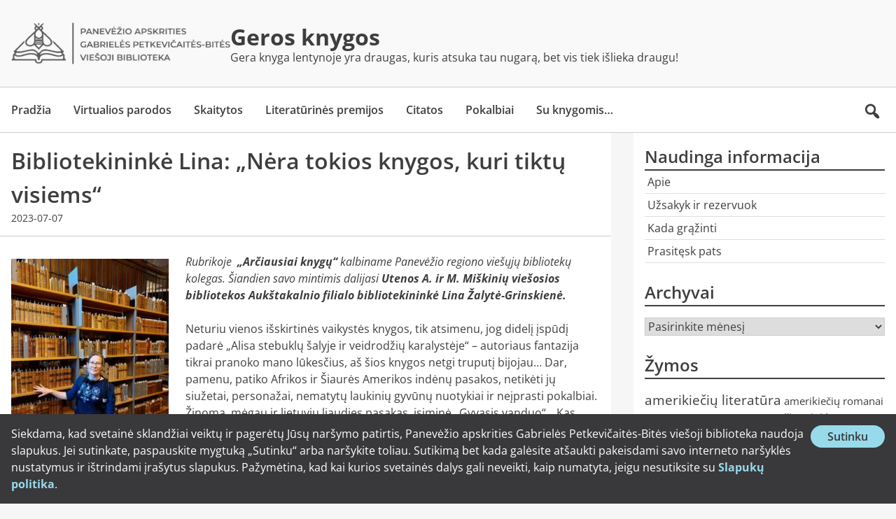

--- FILE ---
content_type: text/html; charset=UTF-8
request_url: https://gerosknygos.pavb.lt/2023/07/bibliotekininke-lina-nera-tokios-knygos-kuri-tiktu-visiems/
body_size: 20968
content:
<!DOCTYPE html>
<html dir="ltr" lang="lt-LT" prefix="og: https://ogp.me/ns#" class="no-js">
<head>
	<meta charset="UTF-8">
	<meta name="viewport" content="width=device-width, initial-scale=1">
	<link rel="profile" href="https://gmpg.org/xfn/11">

	<!-- Google tag (gtag.js) -->
	<script async src="https://www.googletagmanager.com/gtag/js?id=G-6ZBCCNR7WZ"></script>
	<script>
		window.dataLayer = window.dataLayer || [];
		function gtag(){dataLayer.push(arguments);}
		gtag('js', new Date());

		gtag('config', 'G-6ZBCCNR7WZ');
	</script>

		<script>document.documentElement.classList.remove( 'no-js' );</script>
	<title>Bibliotekininkė Lina: „Nėra tokios knygos, kuri tiktų visiems“ | Geros knygos</title>

		<!-- All in One SEO 4.9.3 - aioseo.com -->
	<meta name="description" content="Rubrikoje „Arčiausiai knygų“ kalbiname Panevėžio regiono viešųjų bibliotekų kolegas. Šiandien savo mintimis dalijasi Utenos A. ir M. Miškinių viešosios bibliotekos Aukštakalnio filialo bibliotekininkė Lina Žalytė-Grinskienė. Neturiu vienos išskirtinės vaikystės knygos, tik atsimenu, jog didelį įspūdį padarė „Alisa stebuklų šalyje ir veidrodžių karalystėje“ – autoriaus fantazija tikrai pranoko mano lūkesčius, aš šios knygos netgi truputį bijojau..." />
	<meta name="robots" content="max-image-preview:large" />
	<meta name="author" content="Virginija S."/>
	<link rel="canonical" href="https://gerosknygos.pavb.lt/2023/07/bibliotekininke-lina-nera-tokios-knygos-kuri-tiktu-visiems/" />
	<meta name="generator" content="All in One SEO (AIOSEO) 4.9.3" />
		<meta property="og:locale" content="lt_LT" />
		<meta property="og:site_name" content="Geros knygos | Gera knyga lentynoje yra draugas, kuris atsuka tau nugarą, bet vis tiek išlieka draugu!" />
		<meta property="og:type" content="article" />
		<meta property="og:title" content="Bibliotekininkė Lina: „Nėra tokios knygos, kuri tiktų visiems“ | Geros knygos" />
		<meta property="og:description" content="Rubrikoje „Arčiausiai knygų“ kalbiname Panevėžio regiono viešųjų bibliotekų kolegas. Šiandien savo mintimis dalijasi Utenos A. ir M. Miškinių viešosios bibliotekos Aukštakalnio filialo bibliotekininkė Lina Žalytė-Grinskienė. Neturiu vienos išskirtinės vaikystės knygos, tik atsimenu, jog didelį įspūdį padarė „Alisa stebuklų šalyje ir veidrodžių karalystėje“ – autoriaus fantazija tikrai pranoko mano lūkesčius, aš šios knygos netgi truputį bijojau..." />
		<meta property="og:url" content="https://gerosknygos.pavb.lt/2023/07/bibliotekininke-lina-nera-tokios-knygos-kuri-tiktu-visiems/" />
		<meta property="og:image" content="https://gerosknygos.pavb.lt/wp-content/uploads/2023/07/Lina-scaled.jpg" />
		<meta property="og:image:secure_url" content="https://gerosknygos.pavb.lt/wp-content/uploads/2023/07/Lina-scaled.jpg" />
		<meta property="og:image:width" content="1920" />
		<meta property="og:image:height" content="2560" />
		<meta property="article:published_time" content="2023-07-07T07:45:16+00:00" />
		<meta property="article:modified_time" content="2023-07-07T07:46:44+00:00" />
		<meta name="twitter:card" content="summary" />
		<meta name="twitter:title" content="Bibliotekininkė Lina: „Nėra tokios knygos, kuri tiktų visiems“ | Geros knygos" />
		<meta name="twitter:description" content="Rubrikoje „Arčiausiai knygų“ kalbiname Panevėžio regiono viešųjų bibliotekų kolegas. Šiandien savo mintimis dalijasi Utenos A. ir M. Miškinių viešosios bibliotekos Aukštakalnio filialo bibliotekininkė Lina Žalytė-Grinskienė. Neturiu vienos išskirtinės vaikystės knygos, tik atsimenu, jog didelį įspūdį padarė „Alisa stebuklų šalyje ir veidrodžių karalystėje“ – autoriaus fantazija tikrai pranoko mano lūkesčius, aš šios knygos netgi truputį bijojau..." />
		<meta name="twitter:image" content="https://gerosknygos.pavb.lt/wp-content/uploads/2023/07/Lina-scaled.jpg" />
		<script type="application/ld+json" class="aioseo-schema">
			{"@context":"https:\/\/schema.org","@graph":[{"@type":"Article","@id":"https:\/\/gerosknygos.pavb.lt\/2023\/07\/bibliotekininke-lina-nera-tokios-knygos-kuri-tiktu-visiems\/#article","name":"Bibliotekinink\u0117 Lina: \u201eN\u0117ra tokios knygos, kuri tikt\u0173 visiems\u201c | Geros knygos","headline":"Bibliotekinink\u0117 Lina: \u201eN\u0117ra tokios knygos, kuri tikt\u0173 visiems\u201c","author":{"@id":"https:\/\/gerosknygos.pavb.lt\/author\/virginija-s\/#author"},"publisher":{"@id":"https:\/\/gerosknygos.pavb.lt\/#organization"},"image":{"@type":"ImageObject","url":"https:\/\/gerosknygos.pavb.lt\/wp-content\/uploads\/2023\/07\/Lina-scaled.jpg","width":1920,"height":2560},"datePublished":"2023-07-07T10:45:16+03:00","dateModified":"2023-07-07T10:46:44+03:00","inLanguage":"lt-LT","mainEntityOfPage":{"@id":"https:\/\/gerosknygos.pavb.lt\/2023\/07\/bibliotekininke-lina-nera-tokios-knygos-kuri-tiktu-visiems\/#webpage"},"isPartOf":{"@id":"https:\/\/gerosknygos.pavb.lt\/2023\/07\/bibliotekininke-lina-nera-tokios-knygos-kuri-tiktu-visiems\/#webpage"},"articleSection":"Pokalbiai, Skaitytos, Su knygomis..., Ar\u010diausiai knyg\u0173, pokalbiai"},{"@type":"BreadcrumbList","@id":"https:\/\/gerosknygos.pavb.lt\/2023\/07\/bibliotekininke-lina-nera-tokios-knygos-kuri-tiktu-visiems\/#breadcrumblist","itemListElement":[{"@type":"ListItem","@id":"https:\/\/gerosknygos.pavb.lt#listItem","position":1,"name":"Home","item":"https:\/\/gerosknygos.pavb.lt","nextItem":{"@type":"ListItem","@id":"https:\/\/gerosknygos.pavb.lt\/tema\/skaitytos\/#listItem","name":"Skaitytos"}},{"@type":"ListItem","@id":"https:\/\/gerosknygos.pavb.lt\/tema\/skaitytos\/#listItem","position":2,"name":"Skaitytos","item":"https:\/\/gerosknygos.pavb.lt\/tema\/skaitytos\/","nextItem":{"@type":"ListItem","@id":"https:\/\/gerosknygos.pavb.lt\/2023\/07\/bibliotekininke-lina-nera-tokios-knygos-kuri-tiktu-visiems\/#listItem","name":"Bibliotekinink\u0117 Lina: \u201eN\u0117ra tokios knygos, kuri tikt\u0173 visiems\u201c"},"previousItem":{"@type":"ListItem","@id":"https:\/\/gerosknygos.pavb.lt#listItem","name":"Home"}},{"@type":"ListItem","@id":"https:\/\/gerosknygos.pavb.lt\/2023\/07\/bibliotekininke-lina-nera-tokios-knygos-kuri-tiktu-visiems\/#listItem","position":3,"name":"Bibliotekinink\u0117 Lina: \u201eN\u0117ra tokios knygos, kuri tikt\u0173 visiems\u201c","previousItem":{"@type":"ListItem","@id":"https:\/\/gerosknygos.pavb.lt\/tema\/skaitytos\/#listItem","name":"Skaitytos"}}]},{"@type":"Organization","@id":"https:\/\/gerosknygos.pavb.lt\/#organization","name":"Geros knygos","description":"Gera knyga lentynoje yra draugas, kuris atsuka tau nugar\u0105, bet vis tiek i\u0161lieka draugu!","url":"https:\/\/gerosknygos.pavb.lt\/","logo":{"@type":"ImageObject","url":"https:\/\/gerosknygos.pavb.lt\/wp-content\/uploads\/2024\/10\/pavb-logotipas-horizontalus-pilkas-2024-apkirptas.png","@id":"https:\/\/gerosknygos.pavb.lt\/2023\/07\/bibliotekininke-lina-nera-tokios-knygos-kuri-tiktu-visiems\/#organizationLogo","width":1597,"height":306,"caption":"Panev\u0117\u017eio apskrities Gabriel\u0117s Petkevi\u010dait\u0117s-Bit\u0117s vie\u0161osios bibliotekos logotipas"},"image":{"@id":"https:\/\/gerosknygos.pavb.lt\/2023\/07\/bibliotekininke-lina-nera-tokios-knygos-kuri-tiktu-visiems\/#organizationLogo"}},{"@type":"Person","@id":"https:\/\/gerosknygos.pavb.lt\/author\/virginija-s\/#author","url":"https:\/\/gerosknygos.pavb.lt\/author\/virginija-s\/","name":"Virginija S."},{"@type":"WebPage","@id":"https:\/\/gerosknygos.pavb.lt\/2023\/07\/bibliotekininke-lina-nera-tokios-knygos-kuri-tiktu-visiems\/#webpage","url":"https:\/\/gerosknygos.pavb.lt\/2023\/07\/bibliotekininke-lina-nera-tokios-knygos-kuri-tiktu-visiems\/","name":"Bibliotekinink\u0117 Lina: \u201eN\u0117ra tokios knygos, kuri tikt\u0173 visiems\u201c | Geros knygos","description":"Rubrikoje \u201eAr\u010diausiai knyg\u0173\u201c kalbiname Panev\u0117\u017eio regiono vie\u0161\u0173j\u0173 bibliotek\u0173 kolegas. \u0160iandien savo mintimis dalijasi Utenos A. ir M. Mi\u0161kini\u0173 vie\u0161osios bibliotekos Auk\u0161takalnio filialo bibliotekinink\u0117 Lina \u017dalyt\u0117-Grinskien\u0117. Neturiu vienos i\u0161skirtin\u0117s vaikyst\u0117s knygos, tik atsimenu, jog didel\u012f \u012fsp\u016bd\u012f padar\u0117 \u201eAlisa stebukl\u0173 \u0161alyje ir veidrod\u017ei\u0173 karalyst\u0117je\u201c \u2013 autoriaus fantazija tikrai pranoko mano l\u016bkes\u010dius, a\u0161 \u0161ios knygos netgi truput\u012f bijojau...","inLanguage":"lt-LT","isPartOf":{"@id":"https:\/\/gerosknygos.pavb.lt\/#website"},"breadcrumb":{"@id":"https:\/\/gerosknygos.pavb.lt\/2023\/07\/bibliotekininke-lina-nera-tokios-knygos-kuri-tiktu-visiems\/#breadcrumblist"},"author":{"@id":"https:\/\/gerosknygos.pavb.lt\/author\/virginija-s\/#author"},"creator":{"@id":"https:\/\/gerosknygos.pavb.lt\/author\/virginija-s\/#author"},"image":{"@type":"ImageObject","url":"https:\/\/gerosknygos.pavb.lt\/wp-content\/uploads\/2023\/07\/Lina-scaled.jpg","@id":"https:\/\/gerosknygos.pavb.lt\/2023\/07\/bibliotekininke-lina-nera-tokios-knygos-kuri-tiktu-visiems\/#mainImage","width":1920,"height":2560},"primaryImageOfPage":{"@id":"https:\/\/gerosknygos.pavb.lt\/2023\/07\/bibliotekininke-lina-nera-tokios-knygos-kuri-tiktu-visiems\/#mainImage"},"datePublished":"2023-07-07T10:45:16+03:00","dateModified":"2023-07-07T10:46:44+03:00"},{"@type":"WebSite","@id":"https:\/\/gerosknygos.pavb.lt\/#website","url":"https:\/\/gerosknygos.pavb.lt\/","name":"Geros knygos","description":"Gera knyga lentynoje yra draugas, kuris atsuka tau nugar\u0105, bet vis tiek i\u0161lieka draugu!","inLanguage":"lt-LT","publisher":{"@id":"https:\/\/gerosknygos.pavb.lt\/#organization"}}]}
		</script>
		<!-- All in One SEO -->

<link rel="alternate" title="oEmbed (JSON)" type="application/json+oembed" href="https://gerosknygos.pavb.lt/wp-json/oembed/1.0/embed?url=https%3A%2F%2Fgerosknygos.pavb.lt%2F2023%2F07%2Fbibliotekininke-lina-nera-tokios-knygos-kuri-tiktu-visiems%2F" />
<link rel="alternate" title="oEmbed (XML)" type="text/xml+oembed" href="https://gerosknygos.pavb.lt/wp-json/oembed/1.0/embed?url=https%3A%2F%2Fgerosknygos.pavb.lt%2F2023%2F07%2Fbibliotekininke-lina-nera-tokios-knygos-kuri-tiktu-visiems%2F&#038;format=xml" />
<style id='wp-img-auto-sizes-contain-inline-css' type='text/css'>
img:is([sizes=auto i],[sizes^="auto," i]){contain-intrinsic-size:3000px 1500px}
/*# sourceURL=wp-img-auto-sizes-contain-inline-css */
</style>
<style id='wp-block-library-inline-css' type='text/css'>
:root{--wp-block-synced-color:#7a00df;--wp-block-synced-color--rgb:122,0,223;--wp-bound-block-color:var(--wp-block-synced-color);--wp-editor-canvas-background:#ddd;--wp-admin-theme-color:#007cba;--wp-admin-theme-color--rgb:0,124,186;--wp-admin-theme-color-darker-10:#006ba1;--wp-admin-theme-color-darker-10--rgb:0,107,160.5;--wp-admin-theme-color-darker-20:#005a87;--wp-admin-theme-color-darker-20--rgb:0,90,135;--wp-admin-border-width-focus:2px}@media (min-resolution:192dpi){:root{--wp-admin-border-width-focus:1.5px}}.wp-element-button{cursor:pointer}:root .has-very-light-gray-background-color{background-color:#eee}:root .has-very-dark-gray-background-color{background-color:#313131}:root .has-very-light-gray-color{color:#eee}:root .has-very-dark-gray-color{color:#313131}:root .has-vivid-green-cyan-to-vivid-cyan-blue-gradient-background{background:linear-gradient(135deg,#00d084,#0693e3)}:root .has-purple-crush-gradient-background{background:linear-gradient(135deg,#34e2e4,#4721fb 50%,#ab1dfe)}:root .has-hazy-dawn-gradient-background{background:linear-gradient(135deg,#faaca8,#dad0ec)}:root .has-subdued-olive-gradient-background{background:linear-gradient(135deg,#fafae1,#67a671)}:root .has-atomic-cream-gradient-background{background:linear-gradient(135deg,#fdd79a,#004a59)}:root .has-nightshade-gradient-background{background:linear-gradient(135deg,#330968,#31cdcf)}:root .has-midnight-gradient-background{background:linear-gradient(135deg,#020381,#2874fc)}:root{--wp--preset--font-size--normal:16px;--wp--preset--font-size--huge:42px}.has-regular-font-size{font-size:1em}.has-larger-font-size{font-size:2.625em}.has-normal-font-size{font-size:var(--wp--preset--font-size--normal)}.has-huge-font-size{font-size:var(--wp--preset--font-size--huge)}.has-text-align-center{text-align:center}.has-text-align-left{text-align:left}.has-text-align-right{text-align:right}.has-fit-text{white-space:nowrap!important}#end-resizable-editor-section{display:none}.aligncenter{clear:both}.items-justified-left{justify-content:flex-start}.items-justified-center{justify-content:center}.items-justified-right{justify-content:flex-end}.items-justified-space-between{justify-content:space-between}.screen-reader-text{border:0;clip-path:inset(50%);height:1px;margin:-1px;overflow:hidden;padding:0;position:absolute;width:1px;word-wrap:normal!important}.screen-reader-text:focus{background-color:#ddd;clip-path:none;color:#444;display:block;font-size:1em;height:auto;left:5px;line-height:normal;padding:15px 23px 14px;text-decoration:none;top:5px;width:auto;z-index:100000}html :where(.has-border-color){border-style:solid}html :where([style*=border-top-color]){border-top-style:solid}html :where([style*=border-right-color]){border-right-style:solid}html :where([style*=border-bottom-color]){border-bottom-style:solid}html :where([style*=border-left-color]){border-left-style:solid}html :where([style*=border-width]){border-style:solid}html :where([style*=border-top-width]){border-top-style:solid}html :where([style*=border-right-width]){border-right-style:solid}html :where([style*=border-bottom-width]){border-bottom-style:solid}html :where([style*=border-left-width]){border-left-style:solid}html :where(img[class*=wp-image-]){height:auto;max-width:100%}:where(figure){margin:0 0 1em}html :where(.is-position-sticky){--wp-admin--admin-bar--position-offset:var(--wp-admin--admin-bar--height,0px)}@media screen and (max-width:600px){html :where(.is-position-sticky){--wp-admin--admin-bar--position-offset:0px}}

/*# sourceURL=wp-block-library-inline-css */
</style><style id='wp-block-heading-inline-css' type='text/css'>
h1:where(.wp-block-heading).has-background,h2:where(.wp-block-heading).has-background,h3:where(.wp-block-heading).has-background,h4:where(.wp-block-heading).has-background,h5:where(.wp-block-heading).has-background,h6:where(.wp-block-heading).has-background{padding:1.25em 2.375em}h1.has-text-align-left[style*=writing-mode]:where([style*=vertical-lr]),h1.has-text-align-right[style*=writing-mode]:where([style*=vertical-rl]),h2.has-text-align-left[style*=writing-mode]:where([style*=vertical-lr]),h2.has-text-align-right[style*=writing-mode]:where([style*=vertical-rl]),h3.has-text-align-left[style*=writing-mode]:where([style*=vertical-lr]),h3.has-text-align-right[style*=writing-mode]:where([style*=vertical-rl]),h4.has-text-align-left[style*=writing-mode]:where([style*=vertical-lr]),h4.has-text-align-right[style*=writing-mode]:where([style*=vertical-rl]),h5.has-text-align-left[style*=writing-mode]:where([style*=vertical-lr]),h5.has-text-align-right[style*=writing-mode]:where([style*=vertical-rl]),h6.has-text-align-left[style*=writing-mode]:where([style*=vertical-lr]),h6.has-text-align-right[style*=writing-mode]:where([style*=vertical-rl]){rotate:180deg}
/*# sourceURL=https://gerosknygos.pavb.lt/wp-includes/blocks/heading/style.min.css */
</style>
<style id='global-styles-inline-css' type='text/css'>
:root{--wp--preset--aspect-ratio--square: 1;--wp--preset--aspect-ratio--4-3: 4/3;--wp--preset--aspect-ratio--3-4: 3/4;--wp--preset--aspect-ratio--3-2: 3/2;--wp--preset--aspect-ratio--2-3: 2/3;--wp--preset--aspect-ratio--16-9: 16/9;--wp--preset--aspect-ratio--9-16: 9/16;--wp--preset--color--black: #000000;--wp--preset--color--cyan-bluish-gray: #abb8c3;--wp--preset--color--white: #ffffff;--wp--preset--color--pale-pink: #f78da7;--wp--preset--color--vivid-red: #cf2e2e;--wp--preset--color--luminous-vivid-orange: #ff6900;--wp--preset--color--luminous-vivid-amber: #fcb900;--wp--preset--color--light-green-cyan: #7bdcb5;--wp--preset--color--vivid-green-cyan: #00d084;--wp--preset--color--pale-cyan-blue: #8ed1fc;--wp--preset--color--vivid-cyan-blue: #0693e3;--wp--preset--color--vivid-purple: #9b51e0;--wp--preset--gradient--vivid-cyan-blue-to-vivid-purple: linear-gradient(135deg,rgb(6,147,227) 0%,rgb(155,81,224) 100%);--wp--preset--gradient--light-green-cyan-to-vivid-green-cyan: linear-gradient(135deg,rgb(122,220,180) 0%,rgb(0,208,130) 100%);--wp--preset--gradient--luminous-vivid-amber-to-luminous-vivid-orange: linear-gradient(135deg,rgb(252,185,0) 0%,rgb(255,105,0) 100%);--wp--preset--gradient--luminous-vivid-orange-to-vivid-red: linear-gradient(135deg,rgb(255,105,0) 0%,rgb(207,46,46) 100%);--wp--preset--gradient--very-light-gray-to-cyan-bluish-gray: linear-gradient(135deg,rgb(238,238,238) 0%,rgb(169,184,195) 100%);--wp--preset--gradient--cool-to-warm-spectrum: linear-gradient(135deg,rgb(74,234,220) 0%,rgb(151,120,209) 20%,rgb(207,42,186) 40%,rgb(238,44,130) 60%,rgb(251,105,98) 80%,rgb(254,248,76) 100%);--wp--preset--gradient--blush-light-purple: linear-gradient(135deg,rgb(255,206,236) 0%,rgb(152,150,240) 100%);--wp--preset--gradient--blush-bordeaux: linear-gradient(135deg,rgb(254,205,165) 0%,rgb(254,45,45) 50%,rgb(107,0,62) 100%);--wp--preset--gradient--luminous-dusk: linear-gradient(135deg,rgb(255,203,112) 0%,rgb(199,81,192) 50%,rgb(65,88,208) 100%);--wp--preset--gradient--pale-ocean: linear-gradient(135deg,rgb(255,245,203) 0%,rgb(182,227,212) 50%,rgb(51,167,181) 100%);--wp--preset--gradient--electric-grass: linear-gradient(135deg,rgb(202,248,128) 0%,rgb(113,206,126) 100%);--wp--preset--gradient--midnight: linear-gradient(135deg,rgb(2,3,129) 0%,rgb(40,116,252) 100%);--wp--preset--font-size--small: 13px;--wp--preset--font-size--medium: 20px;--wp--preset--font-size--large: 36px;--wp--preset--font-size--x-large: 42px;--wp--preset--spacing--20: 0.44rem;--wp--preset--spacing--30: 0.67rem;--wp--preset--spacing--40: 1rem;--wp--preset--spacing--50: 1.5rem;--wp--preset--spacing--60: 2.25rem;--wp--preset--spacing--70: 3.38rem;--wp--preset--spacing--80: 5.06rem;--wp--preset--shadow--natural: 6px 6px 9px rgba(0, 0, 0, 0.2);--wp--preset--shadow--deep: 12px 12px 50px rgba(0, 0, 0, 0.4);--wp--preset--shadow--sharp: 6px 6px 0px rgba(0, 0, 0, 0.2);--wp--preset--shadow--outlined: 6px 6px 0px -3px rgb(255, 255, 255), 6px 6px rgb(0, 0, 0);--wp--preset--shadow--crisp: 6px 6px 0px rgb(0, 0, 0);}:where(.is-layout-flex){gap: 0.5em;}:where(.is-layout-grid){gap: 0.5em;}body .is-layout-flex{display: flex;}.is-layout-flex{flex-wrap: wrap;align-items: center;}.is-layout-flex > :is(*, div){margin: 0;}body .is-layout-grid{display: grid;}.is-layout-grid > :is(*, div){margin: 0;}:where(.wp-block-columns.is-layout-flex){gap: 2em;}:where(.wp-block-columns.is-layout-grid){gap: 2em;}:where(.wp-block-post-template.is-layout-flex){gap: 1.25em;}:where(.wp-block-post-template.is-layout-grid){gap: 1.25em;}.has-black-color{color: var(--wp--preset--color--black) !important;}.has-cyan-bluish-gray-color{color: var(--wp--preset--color--cyan-bluish-gray) !important;}.has-white-color{color: var(--wp--preset--color--white) !important;}.has-pale-pink-color{color: var(--wp--preset--color--pale-pink) !important;}.has-vivid-red-color{color: var(--wp--preset--color--vivid-red) !important;}.has-luminous-vivid-orange-color{color: var(--wp--preset--color--luminous-vivid-orange) !important;}.has-luminous-vivid-amber-color{color: var(--wp--preset--color--luminous-vivid-amber) !important;}.has-light-green-cyan-color{color: var(--wp--preset--color--light-green-cyan) !important;}.has-vivid-green-cyan-color{color: var(--wp--preset--color--vivid-green-cyan) !important;}.has-pale-cyan-blue-color{color: var(--wp--preset--color--pale-cyan-blue) !important;}.has-vivid-cyan-blue-color{color: var(--wp--preset--color--vivid-cyan-blue) !important;}.has-vivid-purple-color{color: var(--wp--preset--color--vivid-purple) !important;}.has-black-background-color{background-color: var(--wp--preset--color--black) !important;}.has-cyan-bluish-gray-background-color{background-color: var(--wp--preset--color--cyan-bluish-gray) !important;}.has-white-background-color{background-color: var(--wp--preset--color--white) !important;}.has-pale-pink-background-color{background-color: var(--wp--preset--color--pale-pink) !important;}.has-vivid-red-background-color{background-color: var(--wp--preset--color--vivid-red) !important;}.has-luminous-vivid-orange-background-color{background-color: var(--wp--preset--color--luminous-vivid-orange) !important;}.has-luminous-vivid-amber-background-color{background-color: var(--wp--preset--color--luminous-vivid-amber) !important;}.has-light-green-cyan-background-color{background-color: var(--wp--preset--color--light-green-cyan) !important;}.has-vivid-green-cyan-background-color{background-color: var(--wp--preset--color--vivid-green-cyan) !important;}.has-pale-cyan-blue-background-color{background-color: var(--wp--preset--color--pale-cyan-blue) !important;}.has-vivid-cyan-blue-background-color{background-color: var(--wp--preset--color--vivid-cyan-blue) !important;}.has-vivid-purple-background-color{background-color: var(--wp--preset--color--vivid-purple) !important;}.has-black-border-color{border-color: var(--wp--preset--color--black) !important;}.has-cyan-bluish-gray-border-color{border-color: var(--wp--preset--color--cyan-bluish-gray) !important;}.has-white-border-color{border-color: var(--wp--preset--color--white) !important;}.has-pale-pink-border-color{border-color: var(--wp--preset--color--pale-pink) !important;}.has-vivid-red-border-color{border-color: var(--wp--preset--color--vivid-red) !important;}.has-luminous-vivid-orange-border-color{border-color: var(--wp--preset--color--luminous-vivid-orange) !important;}.has-luminous-vivid-amber-border-color{border-color: var(--wp--preset--color--luminous-vivid-amber) !important;}.has-light-green-cyan-border-color{border-color: var(--wp--preset--color--light-green-cyan) !important;}.has-vivid-green-cyan-border-color{border-color: var(--wp--preset--color--vivid-green-cyan) !important;}.has-pale-cyan-blue-border-color{border-color: var(--wp--preset--color--pale-cyan-blue) !important;}.has-vivid-cyan-blue-border-color{border-color: var(--wp--preset--color--vivid-cyan-blue) !important;}.has-vivid-purple-border-color{border-color: var(--wp--preset--color--vivid-purple) !important;}.has-vivid-cyan-blue-to-vivid-purple-gradient-background{background: var(--wp--preset--gradient--vivid-cyan-blue-to-vivid-purple) !important;}.has-light-green-cyan-to-vivid-green-cyan-gradient-background{background: var(--wp--preset--gradient--light-green-cyan-to-vivid-green-cyan) !important;}.has-luminous-vivid-amber-to-luminous-vivid-orange-gradient-background{background: var(--wp--preset--gradient--luminous-vivid-amber-to-luminous-vivid-orange) !important;}.has-luminous-vivid-orange-to-vivid-red-gradient-background{background: var(--wp--preset--gradient--luminous-vivid-orange-to-vivid-red) !important;}.has-very-light-gray-to-cyan-bluish-gray-gradient-background{background: var(--wp--preset--gradient--very-light-gray-to-cyan-bluish-gray) !important;}.has-cool-to-warm-spectrum-gradient-background{background: var(--wp--preset--gradient--cool-to-warm-spectrum) !important;}.has-blush-light-purple-gradient-background{background: var(--wp--preset--gradient--blush-light-purple) !important;}.has-blush-bordeaux-gradient-background{background: var(--wp--preset--gradient--blush-bordeaux) !important;}.has-luminous-dusk-gradient-background{background: var(--wp--preset--gradient--luminous-dusk) !important;}.has-pale-ocean-gradient-background{background: var(--wp--preset--gradient--pale-ocean) !important;}.has-electric-grass-gradient-background{background: var(--wp--preset--gradient--electric-grass) !important;}.has-midnight-gradient-background{background: var(--wp--preset--gradient--midnight) !important;}.has-small-font-size{font-size: var(--wp--preset--font-size--small) !important;}.has-medium-font-size{font-size: var(--wp--preset--font-size--medium) !important;}.has-large-font-size{font-size: var(--wp--preset--font-size--large) !important;}.has-x-large-font-size{font-size: var(--wp--preset--font-size--x-large) !important;}
/*# sourceURL=global-styles-inline-css */
</style>

<style id='classic-theme-styles-inline-css' type='text/css'>
/*! This file is auto-generated */
.wp-block-button__link{color:#fff;background-color:#32373c;border-radius:9999px;box-shadow:none;text-decoration:none;padding:calc(.667em + 2px) calc(1.333em + 2px);font-size:1.125em}.wp-block-file__button{background:#32373c;color:#fff;text-decoration:none}
/*# sourceURL=/wp-includes/css/classic-themes.min.css */
</style>
<link rel='stylesheet' id='pavb-knygos-custom-fonts-css' href='https://gerosknygos.pavb.lt/wp-content/themes/pavb-knygos/assets/css/custom-fonts.css?ver=1729488377' type='text/css' media='all' />
<link rel='stylesheet' id='dashicons-css' href='https://gerosknygos.pavb.lt/wp-includes/css/dashicons.min.css?ver=6.9' type='text/css' media='all' />
<link rel='stylesheet' id='pavb-knygos-lightbox-css' href='https://gerosknygos.pavb.lt/wp-content/themes/pavb-knygos/assets/css/lightbox.min.css?ver=1729488377' type='text/css' media='all' />
<link rel='stylesheet' id='pavb-knygos-global-css' href='https://gerosknygos.pavb.lt/wp-content/themes/pavb-knygos/assets/css/global.css?ver=1729488377' type='text/css' media='all' />
<script type="text/javascript" src="https://gerosknygos.pavb.lt/wp-includes/js/jquery/jquery.min.js?ver=3.7.1" id="jquery-core-js"></script>
<script type="text/javascript" src="https://gerosknygos.pavb.lt/wp-includes/js/jquery/jquery-migrate.min.js?ver=3.4.1" id="jquery-migrate-js"></script>
<script type="text/javascript" src="https://gerosknygos.pavb.lt/wp-content/themes/pavb-knygos/assets/js/polyfills.js?ver=1729488377" id="pavb-knygos-polyfills-js"></script>
<script type="text/javascript" id="pavb-knygos-navigation-js-extra">
/* <![CDATA[ */
var pavb_knygos_screen_reader_text = {"expand":"I\u0161pl\u0117sti vaik\u0173 meniu","collapse":"Suskleisti vaik\u0173 meniu","expand_menu":"Atverti meniu","collapse_menu":"Suskleisti meniu","expand_search_form":"Atverti paie\u0161kos form\u0105","collapse_search_form":"Suskleisti paie\u0161kos form\u0105"};
//# sourceURL=pavb-knygos-navigation-js-extra
/* ]]> */
</script>
<script type="text/javascript" src="https://gerosknygos.pavb.lt/wp-content/themes/pavb-knygos/assets/js/navigation.js?ver=1729488377" id="pavb-knygos-navigation-js" defer></script>
<link rel="https://api.w.org/" href="https://gerosknygos.pavb.lt/wp-json/" /><link rel="alternate" title="JSON" type="application/json" href="https://gerosknygos.pavb.lt/wp-json/wp/v2/posts/4948" /><style type="text/css">.recentcomments a{display:inline !important;padding:0 !important;margin:0 !important;}</style><link rel="icon" href="https://gerosknygos.pavb.lt/wp-content/uploads/2022/03/cropped-pavb-logo-melyna-optimizuota-32x32.png" sizes="32x32" />
<link rel="icon" href="https://gerosknygos.pavb.lt/wp-content/uploads/2022/03/cropped-pavb-logo-melyna-optimizuota-192x192.png" sizes="192x192" />
<link rel="apple-touch-icon" href="https://gerosknygos.pavb.lt/wp-content/uploads/2022/03/cropped-pavb-logo-melyna-optimizuota-180x180.png" />
<meta name="msapplication-TileImage" content="https://gerosknygos.pavb.lt/wp-content/uploads/2022/03/cropped-pavb-logo-melyna-optimizuota-270x270.png" />
</head>
<body class="wp-singular post-template-default single single-post postid-4948 single-format-standard wp-custom-logo wp-embed-responsive wp-theme-pavb-knygos has-footer-sidebar has-sidebars has-sidebars--one-sidebar has-sidebars--primary-sidebar">
		<style>
			.pavb-consent-accept-wrapper a {
				text-decoration: none;
			}

			.pavb-consent-accept-wrapper a,
			.pavb-consent-accept-wrapper a:hover,
			.pavb-consent-accept-wrapper a:visited {
				color: #97dbeb;
				font-weight: bold;
			}

			.pavb-consent-accept-wrapper a:focus,
			.pavb-consent-accept-wrapper a:hover {
				text-decoration: underline;
			}

			.pavb-consent-accept-wrapper p {
				margin-top: 0;
			}

			.pavb-consent-accept-wrapper {
				background: #39383a;
				color: #fff;
				font-size: 0.875rem;

				text-align: center;

				padding: 0.5rem;

				position: fixed;
				bottom: 0;
				z-index: 9999;

				transform: translateY( 100% );

				transition: transform 1.0s ease-in;
			}

			.pavb-consent-accept-wrapper.show {
				transform: translateY( 0% );
			}

			.pavb-consent-accept-wrapper .pavb-consent-accept-button-wrapper {
				background: #97dbeb;
				border-radius: 9999px;

				align-self: flex-start;
			}

			.pavb-consent-accept-wrapper button {
				font-size: 1rem;
				line-height: 1;
				border-radius: 9999px;
				border: none;
				background: transparent;
				color: #39383a;
				cursor: pointer;
			}

			.pavb-consent-accept-wrapper button:focus,
			.pavb-consent-accept-wrapper button:hover {
				border: 1px solid #fff;
				background: rgba( 0, 0, 0, 0.65 );
				color: #fff;
			}

			@media screen and ( min-width: 560px ) {
				.pavb-consent-accept-wrapper {
					text-align: initial;
					font-size: 1rem;

					padding: 1rem;

					display: flex;
					gap: 2rem;
				}
			}
		</style>
		<section id="pavb-consent-accept-wrapper" class="pavb-consent-accept-wrapper">
			<h1 class="screen-reader-text">Slapukų sutikimo forma</h1>
			<div class="pavb-consent-accept-text-wrapper">
				Siekdama, kad svetainė sklandžiai veiktų ir pagerėtų Jūsų naršymo patirtis, Panevėžio apskrities Gabrielės Petkevičaitės-Bitės viešoji biblioteka naudoja slapukus. Jei sutinkate, paspauskite mygtuką „Sutinku“ arba naršykite toliau. Sutikimą bet kada galėsite atšaukti pakeisdami savo interneto naršyklės nustatymus ir ištrindami įrašytus slapukus. Pažymėtina, kad kai kurios svetainės dalys gali neveikti, kaip numatyta, jeigu nesutiksite su <a href="https://gerosknygos.pavb.lt/slapuku-politika-gerosknygos-pavb-lt-svetaineje/" target="_blank" rel="noopener">Slapukų politika</a>.			</div>
			<div class="pavb-consent-accept-button-wrapper">
				<button type="button" id="btn-pavb-consent-accept">
					Sutinku <span class="screen-reader-text">su slapukų politika</span>				</button>
			</div>
		</section>
		
<div id="page" class="site">
	<a class="skip-link screen-reader-text" href="#content">Pereiti prie turinio</a>

	<header id="masthead" class="site-header" role="branding">
	<style>
	.site-branding {
		background-color: #f9f9f9;
			}
</style>

<div class="site-branding">
	<div class="custom-logo"><a href="https://gerosknygos.pavb.lt/" class="custom-logo-link" rel="home"><img width="1597" height="306" src="https://gerosknygos.pavb.lt/wp-content/uploads/2024/10/pavb-logotipas-horizontalus-pilkas-2024-apkirptas.png" class="skip-lazy custom-logo-img" alt="Panevėžio apskrities Gabrielės Petkevičaitės-Bitės viešosios bibliotekos logotipas" decoding="async" fetchpriority="high" srcset="https://gerosknygos.pavb.lt/wp-content/uploads/2024/10/pavb-logotipas-horizontalus-pilkas-2024-apkirptas.png 1597w, https://gerosknygos.pavb.lt/wp-content/uploads/2024/10/pavb-logotipas-horizontalus-pilkas-2024-apkirptas-300x57.png 300w, https://gerosknygos.pavb.lt/wp-content/uploads/2024/10/pavb-logotipas-horizontalus-pilkas-2024-apkirptas-1024x196.png 1024w, https://gerosknygos.pavb.lt/wp-content/uploads/2024/10/pavb-logotipas-horizontalus-pilkas-2024-apkirptas-768x147.png 768w, https://gerosknygos.pavb.lt/wp-content/uploads/2024/10/pavb-logotipas-horizontalus-pilkas-2024-apkirptas-1536x294.png 1536w" sizes="(max-width: 1597px) 100vw, 1597px" /></a></div>	<div class="site-title-box">
					<p class="site-title"><a href="https://gerosknygos.pavb.lt/" rel="home">Geros knygos</a></p>
						<p class="site-description">
				Gera knyga lentynoje yra draugas, kuris atsuka tau nugarą, bet vis tiek išlieka draugu!			</p>
				</div>
</div>
<!-- END .site-branding -->

<nav id="site-navigation" class="main-navigation" aria-label="Pagrindinis meniu">

	<button class="menu-toggle" aria-label="Atverti meniu" aria-controls="primary-menu" aria-expanded="false">
		Meniu	</button>

	<div class="primary-menu-container"><ul id="primary-menu" class="nav-menu menu menu-lvl-1"><li id="menu-item-3389" class="menu-item menu-item-type-custom menu-item-object-custom menu-item-home menu-item-3389 nav-item"><a href="https://gerosknygos.pavb.lt/" class="nav-link">Pradžia</a></li>
<li id="menu-item-3962" class="menu-item menu-item-type-custom menu-item-object-custom menu-item-3962 nav-item"><a href="/virtualios-parodos/" class="nav-link">Virtualios parodos</a></li>
<li id="menu-item-1251" class="menu-item menu-item-type-taxonomy menu-item-object-category current-post-ancestor current-menu-parent current-post-parent menu-item-1251 active nav-item--active nav-item"><a href="https://gerosknygos.pavb.lt/tema/skaitytos/" class="nav-link nav-link--active active">Skaitytos</a></li>
<li id="menu-item-1248" class="menu-item menu-item-type-taxonomy menu-item-object-category menu-item-1248 nav-item"><a href="https://gerosknygos.pavb.lt/tema/literaturines-premijos/" class="nav-link">Literatūrinės premijos</a></li>
<li id="menu-item-1268" class="menu-item menu-item-type-taxonomy menu-item-object-category menu-item-1268 nav-item"><a href="https://gerosknygos.pavb.lt/tema/citatos/" class="nav-link">Citatos</a></li>
<li id="menu-item-1250" class="menu-item menu-item-type-taxonomy menu-item-object-category current-post-ancestor current-menu-parent current-post-parent menu-item-1250 active nav-item--active nav-item"><a href="https://gerosknygos.pavb.lt/tema/pokalbiai/" class="nav-link nav-link--active active">Pokalbiai</a></li>
<li id="menu-item-1743" class="menu-item menu-item-type-taxonomy menu-item-object-category current-post-ancestor current-menu-parent current-post-parent menu-item-1743 active nav-item--active nav-item"><a href="https://gerosknygos.pavb.lt/tema/su-knygomis/" class="nav-link nav-link--active active">Su knygomis&#8230;</a></li>
</ul></div>
	<button class="search-toggle" aria-label="Atverti paieškos formą" aria-controls="header-search-form" aria-expanded="false"><span class="search-toggle-text screen-reader-text">Atverti paieškos formą</span><span class="dashicons dashicons-search"></span></button>
</nav><!-- END #site-navigation .main-navigation -->
<div class="header-search-form" id="header-search-form">
	<form role="search" method="get" class="search-form" action="https://gerosknygos.pavb.lt/">
				<label>
					<span class="screen-reader-text">Ieškoti:</span>
					<input type="search" class="search-field" placeholder="Ieškoti &hellip;" value="" name="s" />
				</label>
				<input type="submit" class="search-submit" value="Paieška" />
			</form></div>
</header>

	<div id="content" class="site-content"><div id="primary" class="content-area">
	<main id="main" class="site-main" role="main">
		<article id="post-4948" class="entry post-4948 post type-post status-publish format-standard has-post-thumbnail hentry category-pokalbiai category-skaitytos category-su-knygomis tag-arciausiai-knygu tag-pokalbiai">
	<header class="entry-header entry__header">
	<h1 class="entry-title entry__title entry__title--singular">Bibliotekininkė Lina: „Nėra tokios knygos, kuri tiktų visiems“</h1><div class="entry-meta entry__meta">
			<div class="posted-on">
			<span class="screen-reader-text">Paskelbta </span><a href="https://gerosknygos.pavb.lt/2023/07/bibliotekininke-lina-nera-tokios-knygos-kuri-tiktu-visiems/" rel="bookmark"><time class="entry-date published" datetime="2023-07-07T10:45:16+03:00">2023-07-07</time><time class="updated" datetime="2023-07-07T10:46:44+03:00">2023-07-07</time></a>		</div>
				<div class="posted-by screen-reader-text">
			autorius <span class="author vcard"><a class="url fn n" href="https://gerosknygos.pavb.lt/author/virginija-s/">Virginija S.</a></span>		</div>
		</div><!-- END .entry__meta -->
</header> <!-- END .entry__header -->
<div class="entry-content entry__content">
	
<figure class="post-thumbnail alignleft" aria-hidden="true">
	<a class="post-thumbnail__link" href="https://gerosknygos.pavb.lt/wp-content/uploads/2023/07/Lina-scaled.jpg" rel="lightbox">
		<img width="225" height="300" src="https://gerosknygos.pavb.lt/wp-content/uploads/2023/07/Lina-225x300.jpg" class="post-thumbnail__img attachment-medium size-medium skip-lazy wp-post-image" alt="" decoding="async" srcset="https://gerosknygos.pavb.lt/wp-content/uploads/2023/07/Lina-225x300.jpg 225w, https://gerosknygos.pavb.lt/wp-content/uploads/2023/07/Lina-768x1024.jpg 768w, https://gerosknygos.pavb.lt/wp-content/uploads/2023/07/Lina-1152x1536.jpg 1152w, https://gerosknygos.pavb.lt/wp-content/uploads/2023/07/Lina-1536x2048.jpg 1536w, https://gerosknygos.pavb.lt/wp-content/uploads/2023/07/Lina-scaled.jpg 1920w" sizes="(max-width: 225px) 100vw, 225px" />	</a>
	</figure><!-- END .post-thumbnail -->

<p><em>Rubrikoje  <strong>„</strong><strong>Arčiausiai knygų“</strong> kalbiname Panevėžio regiono viešųjų bibliotekų kolegas. Šiandien savo mintimis dalijasi <strong>Utenos A. ir M. Miškinių viešosios bibliotekos Aukštakalnio filialo bibliotekininkė Lina Žalytė-Grinskienė.</strong></em></p>
<p>Neturiu vienos išskirtinės vaikystės knygos, tik atsimenu, jog didelį įspūdį padarė „Alisa stebuklų šalyje ir veidrodžių karalystėje“ – autoriaus fantazija tikrai pranoko mano lūkesčius, aš šios knygos netgi truputį bijojau&#8230; Dar, pamenu, patiko Afrikos ir Šiaurės Amerikos indėnų pasakos, netikėti jų siužetai, personažai, nematytų laukinių gyvūnų nuotykiai ir neįprasti pokalbiai. Žinoma, mėgau ir lietuvių liaudies pasakas, įsiminė „Gyvasis vanduo“, „Kas miške, kas šile“, vėliau didelį įspūdį paliko „Musių valdovas“.</p>
<p>Literatūrinių kūrinių ekranizacijas vertinu kaip atskirus kūrinius.  Ekranizacija nebūtinai turi perteikti tai, kas pavaizduota knygoje. Gera ekranizacija – tai lyg kūrybinė interpretacija, naujas žvilgsnis  mane iš tikrųjų sudomina. Mėgstu biografinių knygų ekranizacijas, ar tiesiog biografinius filmus apie rašytojus, tai lyg savita biografijos ekranizacija, atskiras žanras. Nici Caro „Banginių vadeliotoja“, „Skrydis virš gegutės lizdo“, lietuviškas filmas „Vardas tamsoje“ – gerą įspūdį palikusios knygų ekranizacijos&#8230; Niekad nelyginu knygos su filmu, man tai du kūriniai, du atskiri pasauliai. </p>
<p>Kalbant apie įspūdingiausią aplankytą biblioteką, būtų sunku išskirti vieną. Daug turime gražių, jaukių bibliotekų su labai kūrybiškomis erdvėmis. Mano dažniausiai lankomos yra tos, kurios man pakeliui, – tai A. Mickevičiaus, Dzūkų, Utenos A. ir M. Miškinių, Zarasų, Birštono bibliotekos&#8230; Aš labiausiai mėgstu jaukias, „kamerines“ bibliotekas.</p>
<p>Prieš rinkdamasi knygą, kartais šiek tiek paskaitau recenzijų, nors tai ne pagrindinis kriterijus. Kartais pakliūva į rankas geras straipsnis ar rekomendacija  (kad ir leidiniuose „Metai“, „Literatūra ir menas“ ar „Šiaurės Atėnai“) ir pagalvoju, „o, gerai rašo, apie man įdomius dalykus, reiks būtinai paimti šią knygą“, bet dažniausiai pati vartau, „uostinėju“ kol atrandu knygą, renkuosi ir pagal vertimą, stilių, temas, žinomus autorius.  Jei visi skaitytojai (dažniausiai turintys gan skirtingus skaitymo poreikius) sutartinai man sako „kokia čia gera knyga, kaip gerai persiskaitė“, man tai kelia įtarimą&#8230; Nes aš manau, jog nėra tokios knygos, kuri tiktų visiems.</p>
<p>Poeziją skaitau labai mažomis „porcijomis“ ir retai. Labai stipriai veikia. Dažniausiai renkuosi prozą. Bet visada smalsu paskaityti, ką rašo draugai. Kartais paskaitau Jurgitos Jasponytės, Donaldo Kajoko, Mariaus Buroko, Donato Petrošiaus, Rimvydo Stankevičiaus poeziją. Paskutiniu metu labiausiai paveikūs lietuvių verčiami ukrainiečių poetų tekstai, jie jau ne tik eilėraščiai, tai ir šauksmas, skausmas, sukrėtimas, terapija&#8230;</p>
<p>Turiu daugybę mylimiausių autorių. O kiek jų dar neatradau&#8230; Nuo mokyklos laikų F. Kafka ir G. G. Marquezas buvo be konkurentų. Tai pat mėgstu  Marguerita Yourcenar, Jaume Cabre, Graham Swift, Māra Zālīte  ir kt. Iš lietuvių žavėjo Antanas Škėma, Juozas Aputis, Romualdas Granauskas, Marcelijus Martinaitis, Antanas Ramonas, Jolita Skablauskaitė ir daugybė kitų. Dabar visada laukiu Olgos Tokarczuk knygų, iš lietuvių – Renatos Šerelytės, Birutės Jonuškaitės, Alvydo Šlepiko, Donaldo Kajoko, tai pat įvairių šalių magiškojo realizmo žanro knygų. Šie beveik visada tampa man mylimiausi&#8230; Tai – Antonio Muñoz Molina, Markus Orths, Shokoofeh Azar, Bernardo Atxaga, Meir Shalev, Eka Kurniawan, Milorad Pavić ir kt. </p>
<p>Neskaitau grožinių knygų antrą kartą, per daug dar laukia eilėje, atsimenu vieną šviesios atminties profesorių, dažnai užsukdavusį į biblioteką, jis visas geras knygas skaitydavo po kelis kartus, vis iš naujo, aš stebėjaus, gal jau jis buvo viską, kas jam reikšminga, perkaitęs ir grįždavo į knygas lyg į praeitį – vis iš naujo ir iš naujo. Esu antrą kartą skaičius tik „Šimtą metų vienatvės“, bet galėjau to ir nedaryti. Pirmas įspūdis buvo neprilygstamas ir nepakartojamas. Studijų metais perkaičiau gal 7 kartus Balio Sruogos „Dievų mišką“, visai ne iš malonumo, rašiau bakalaurinį darbą, mintinai žinojau knygos turinį ir sau nepavydėjau&#8230; Kas kita mokslinės knygos – mitologinės, istorinės, jas galiu skaityti, vis sugrįžti prie jų daugybę  kartų.</p>
<p>Jei pati rašyčiau knygą, tai būtų magiškojo realizmo kūrinys, nes dievinu šį žanrą ir daug esu skaičiusi  tokio tipo knygų.</p>
<p>Atostogų metu daugiausiai skaitau mėgstamų autorių knygas, šiuo metu dažniausiai grožines. Paskaitinėju mokslinę ar kultūrinę spaudą.</p>
<p>Ką tik perskaičiau ukrainiečių rašytojos Oksanos Zabužko romaną „Užmirštų sekretų muziejus“, kuris paliko labai gerą įspūdį, yra nepaprastai stiprus, tai lyg ir Ukrainos istorinių įvykių analizė ir grožinis tekstas vienu metu, pinasi istorijos, aiškėja istoriniai skauduliai, kurie atskleisti labai talentingai, ironiškai, parodoma, kaip „užaugo“ šis karas.  Kas nori daugiau sužinoti apie Ukrainą, labai rekomenduoju.</p>
<p><em>Linos mintis užrašė Virginija Švedienė</em><br /><em>Nuotrauka iš asmeninio Linos Žalytės-Grinskienės archyvo</em></p>
</div> <!-- END .entry__content -->
<footer class="entry-footer entry__footer">
	<div class="entry-taxonomies entry__taxonomies">
			<div class="term-links entry__term-links entry__term-links--category">
			Kategorijos: <a href="https://gerosknygos.pavb.lt/tema/pokalbiai/" rel="category tag">Pokalbiai</a>, <a href="https://gerosknygos.pavb.lt/tema/skaitytos/" rel="category tag">Skaitytos</a>, <a href="https://gerosknygos.pavb.lt/tema/su-knygomis/" rel="category tag">Su knygomis...</a>		</div>
				<div class="term-links entry__term-links entry__term-links--tag">
			Žymos: <a href="https://gerosknygos.pavb.lt/zyma/arciausiai-knygu/" rel="tag">Arčiausiai knygų</a>, <a href="https://gerosknygos.pavb.lt/zyma/pokalbiai/" rel="tag">pokalbiai</a>		</div>
		</div><!-- END .entry__taxonomies -->
<div class="entry-actions entry__actions">
	</div><!-- END .entry__actions -->
</footer> <!-- END .entry__footer -->
</article>


	<nav class="navigation post-navigation" aria-label="Įrašai">
		<h2 class="screen-reader-text">Navigacija tarp įrašų</h2>
		<div class="nav-links"><div class="nav-previous"><a href="https://gerosknygos.pavb.lt/2023/07/eunsun-kim-sebastien-falletti-pabegimas-is-siaures-korejosdevyneri-metai-pragare/" rel="prev"><div class="nav-links__sub"><span>Ankstesnis:</span></div><span class="nav-links__link-title">Eunsun Kim, Sebastien Falletti. Pabėgimas iš Šiaurės Korėjos: devyneri metai pragare</span></a></div><div class="nav-next"><a href="https://gerosknygos.pavb.lt/2023/08/grigorijus-kanovicius-setono-apzavai/" rel="next"><div class="nav-links__sub"><span>Kitas:</span></div><span class="nav-links__link-title">Grigorijus Kanovičius. Šėtono apžavai</span></a></div></div>
	</nav>
<div id="comments" class="comments-area">

		<div id="respond" class="comment-respond">
		<h3 id="reply-title" class="comment-reply-title">Parašykite komentarą</h3><form action="https://gerosknygos.pavb.lt/wp-comments-post.php" method="post" id="commentform" class="comment-form"><p class="comment-notes"><span id="email-notes">El. pašto adresas nebus skelbiamas.</span> <span class="required-field-message">Būtini laukeliai pažymėti <span class="required">*</span></span></p><p class="comment-form-comment"><label for="comment">Komentaras <span class="required">*</span></label> <textarea id="comment" name="comment" cols="45" rows="8" maxlength="65525" required></textarea></p><p class="comment-form-author"><label for="author">Vardas <span class="required">*</span></label> <input id="author" name="author" type="text" value="" size="30" maxlength="245" autocomplete="name" required /></p>
<p class="comment-form-email"><label for="email">El. pašto adresas <span class="required">*</span></label> <input id="email" name="email" type="email" value="" size="30" maxlength="100" aria-describedby="email-notes" autocomplete="email" required /></p>
<p class="comment-form-url"><label for="url">Interneto puslapis</label> <input id="url" name="url" type="url" value="" size="30" maxlength="200" autocomplete="url" /></p>
<p class="comment-form-cookies-consent"><input id="wp-comment-cookies-consent" name="wp-comment-cookies-consent" type="checkbox" value="yes" /> <label for="wp-comment-cookies-consent">Noriu savo interneto naršyklėje išsaugoti vardą, el. pašto adresą ir interneto puslapį, kad jų nebereiktų įvesti iš naujo, kai kitą kartą vėl norėsiu parašyti komentarą.</label></p>
<p class="aiowps-captcha hide-when-displaying-tfa-input"><label for="aiowps-captcha-answer-697183ef35d3e">Please enter an answer in digits:</label><div class="aiowps-captcha-equation hide-when-displaying-tfa-input"><strong>12 &#43; 12 = <input type="hidden" name="aiowps-captcha-string-info" class="aiowps-captcha-string-info" value="6xydx3qtn0" /><input type="hidden" name="aiowps-captcha-temp-string" class="aiowps-captcha-temp-string" value="1769047023" /><input type="text" size="2" id="aiowps-captcha-answer-697183ef35d3e" class="aiowps-captcha-answer" name="aiowps-captcha-answer" value="" autocomplete="off" /></strong></div></p><p class="form-submit"><input name="submit" type="submit" id="submit" class="submit" value="Įrašyti komentarą" /> <input type='hidden' name='comment_post_ID' value='4948' id='comment_post_ID' />
<input type='hidden' name='comment_parent' id='comment_parent' value='0' />
</p> <p class="comment-form-aios-antibot-keys"><input type="hidden" name="nvd2w73s" value="93i4619ph87k" ><input type="hidden" name="qrh4j029" value="durdbcrgwt42" ><input type="hidden" name="i5mr2yv3" value="wxz92ne8ay8q" ><input type="hidden" name="o9vew2sb" value="eaxy306h82yb" ><input type="hidden" name="aios_antibot_keys_expiry" id="aios_antibot_keys_expiry" value="1769299200"></p><p style="display: none;"><input type="hidden" id="akismet_comment_nonce" name="akismet_comment_nonce" value="a1a967c5a1" /></p><p style="display: none !important;" class="akismet-fields-container" data-prefix="ak_"><label>&#916;<textarea name="ak_hp_textarea" cols="45" rows="8" maxlength="100"></textarea></label><input type="hidden" id="ak_js_1" name="ak_js" value="115"/><script>document.getElementById( "ak_js_1" ).setAttribute( "value", ( new Date() ).getTime() );</script></p></form>	</div><!-- #respond -->
	<p class="akismet_comment_form_privacy_notice">This site uses Akismet to reduce spam. <a href="https://akismet.com/privacy/" target="_blank" rel="nofollow noopener">Learn how your comment data is processed.</a></p>
</div><!-- END #comments .comments-area -->
	</main>
</div> <!-- END #primary .content-area -->
	<aside id="secondary" class="widgets-area sidebar-primary">
		<h2 class="screen-reader-text">Pagrindinė papildoma juosta</h2>
		<div id="block-2" class="widget widget_block">
<h2 class="wp-block-heading">Naudinga informacija</h2>
</div><div id="nav_menu-3" class="widget widget_nav_menu"><div class="menu-puslapiu-meniu-container"><ul id="menu-puslapiu-meniu" class="menu"><li id="menu-item-1244" class="menu-item menu-item-type-post_type menu-item-object-page menu-item-1244"><a href="https://gerosknygos.pavb.lt/about/">Apie</a></li>
<li id="menu-item-1246" class="menu-item menu-item-type-post_type menu-item-object-page menu-item-1246"><a href="https://gerosknygos.pavb.lt/5-2/">Užsakyk ir rezervuok</a></li>
<li id="menu-item-1245" class="menu-item menu-item-type-post_type menu-item-object-page menu-item-1245"><a href="https://gerosknygos.pavb.lt/kada-grazinti-knyga/">Kada grąžinti</a></li>
<li id="menu-item-1247" class="menu-item menu-item-type-post_type menu-item-object-page menu-item-1247"><a href="https://gerosknygos.pavb.lt/prasitesk-grazinimo-termina-pats/">Prasitęsk pats</a></li>
</ul></div></div><div id="archives-2" class="widget widget_archive"><h3 class="widget-title">Archyvai</h3>		<label class="screen-reader-text" for="archives-dropdown-2">Archyvai</label>
		<select id="archives-dropdown-2" name="archive-dropdown">
			
			<option value="">Pasirinkite mėnesį</option>
				<option value='https://gerosknygos.pavb.lt/2026/01/'> 2026 m. sausio mėn. &nbsp;(1)</option>
	<option value='https://gerosknygos.pavb.lt/2025/12/'> 2025 m. gruodžio mėn. &nbsp;(5)</option>
	<option value='https://gerosknygos.pavb.lt/2025/11/'> 2025 m. lapkričio mėn. &nbsp;(1)</option>
	<option value='https://gerosknygos.pavb.lt/2025/10/'> 2025 m. spalio mėn. &nbsp;(6)</option>
	<option value='https://gerosknygos.pavb.lt/2025/09/'> 2025 m. rugsėjo mėn. &nbsp;(5)</option>
	<option value='https://gerosknygos.pavb.lt/2025/08/'> 2025 m. rugpjūčio mėn. &nbsp;(3)</option>
	<option value='https://gerosknygos.pavb.lt/2025/07/'> 2025 m. liepos mėn. &nbsp;(3)</option>
	<option value='https://gerosknygos.pavb.lt/2025/06/'> 2025 m. birželio mėn. &nbsp;(4)</option>
	<option value='https://gerosknygos.pavb.lt/2025/05/'> 2025 m. gegužės mėn. &nbsp;(3)</option>
	<option value='https://gerosknygos.pavb.lt/2025/04/'> 2025 m. balandžio mėn. &nbsp;(2)</option>
	<option value='https://gerosknygos.pavb.lt/2025/03/'> 2025 m. kovo mėn. &nbsp;(6)</option>
	<option value='https://gerosknygos.pavb.lt/2025/02/'> 2025 m. vasario mėn. &nbsp;(2)</option>
	<option value='https://gerosknygos.pavb.lt/2025/01/'> 2025 m. sausio mėn. &nbsp;(4)</option>
	<option value='https://gerosknygos.pavb.lt/2024/12/'> 2024 m. gruodžio mėn. &nbsp;(6)</option>
	<option value='https://gerosknygos.pavb.lt/2024/11/'> 2024 m. lapkričio mėn. &nbsp;(4)</option>
	<option value='https://gerosknygos.pavb.lt/2024/10/'> 2024 m. spalio mėn. &nbsp;(4)</option>
	<option value='https://gerosknygos.pavb.lt/2024/09/'> 2024 m. rugsėjo mėn. &nbsp;(3)</option>
	<option value='https://gerosknygos.pavb.lt/2024/08/'> 2024 m. rugpjūčio mėn. &nbsp;(5)</option>
	<option value='https://gerosknygos.pavb.lt/2024/07/'> 2024 m. liepos mėn. &nbsp;(6)</option>
	<option value='https://gerosknygos.pavb.lt/2024/06/'> 2024 m. birželio mėn. &nbsp;(3)</option>
	<option value='https://gerosknygos.pavb.lt/2024/04/'> 2024 m. balandžio mėn. &nbsp;(4)</option>
	<option value='https://gerosknygos.pavb.lt/2024/03/'> 2024 m. kovo mėn. &nbsp;(5)</option>
	<option value='https://gerosknygos.pavb.lt/2024/02/'> 2024 m. vasario mėn. &nbsp;(5)</option>
	<option value='https://gerosknygos.pavb.lt/2024/01/'> 2024 m. sausio mėn. &nbsp;(4)</option>
	<option value='https://gerosknygos.pavb.lt/2023/12/'> 2023 m. gruodžio mėn. &nbsp;(4)</option>
	<option value='https://gerosknygos.pavb.lt/2023/11/'> 2023 m. lapkričio mėn. &nbsp;(3)</option>
	<option value='https://gerosknygos.pavb.lt/2023/10/'> 2023 m. spalio mėn. &nbsp;(4)</option>
	<option value='https://gerosknygos.pavb.lt/2023/09/'> 2023 m. rugsėjo mėn. &nbsp;(4)</option>
	<option value='https://gerosknygos.pavb.lt/2023/08/'> 2023 m. rugpjūčio mėn. &nbsp;(4)</option>
	<option value='https://gerosknygos.pavb.lt/2023/07/'> 2023 m. liepos mėn. &nbsp;(4)</option>
	<option value='https://gerosknygos.pavb.lt/2023/06/'> 2023 m. birželio mėn. &nbsp;(4)</option>
	<option value='https://gerosknygos.pavb.lt/2023/05/'> 2023 m. gegužės mėn. &nbsp;(5)</option>
	<option value='https://gerosknygos.pavb.lt/2023/04/'> 2023 m. balandžio mėn. &nbsp;(4)</option>
	<option value='https://gerosknygos.pavb.lt/2023/03/'> 2023 m. kovo mėn. &nbsp;(4)</option>
	<option value='https://gerosknygos.pavb.lt/2023/02/'> 2023 m. vasario mėn. &nbsp;(4)</option>
	<option value='https://gerosknygos.pavb.lt/2023/01/'> 2023 m. sausio mėn. &nbsp;(4)</option>
	<option value='https://gerosknygos.pavb.lt/2022/12/'> 2022 m. gruodžio mėn. &nbsp;(6)</option>
	<option value='https://gerosknygos.pavb.lt/2022/11/'> 2022 m. lapkričio mėn. &nbsp;(3)</option>
	<option value='https://gerosknygos.pavb.lt/2022/10/'> 2022 m. spalio mėn. &nbsp;(4)</option>
	<option value='https://gerosknygos.pavb.lt/2022/09/'> 2022 m. rugsėjo mėn. &nbsp;(6)</option>
	<option value='https://gerosknygos.pavb.lt/2022/08/'> 2022 m. rugpjūčio mėn. &nbsp;(5)</option>
	<option value='https://gerosknygos.pavb.lt/2022/07/'> 2022 m. liepos mėn. &nbsp;(4)</option>
	<option value='https://gerosknygos.pavb.lt/2022/06/'> 2022 m. birželio mėn. &nbsp;(4)</option>
	<option value='https://gerosknygos.pavb.lt/2022/05/'> 2022 m. gegužės mėn. &nbsp;(4)</option>
	<option value='https://gerosknygos.pavb.lt/2022/04/'> 2022 m. balandžio mėn. &nbsp;(3)</option>
	<option value='https://gerosknygos.pavb.lt/2022/03/'> 2022 m. kovo mėn. &nbsp;(4)</option>
	<option value='https://gerosknygos.pavb.lt/2022/02/'> 2022 m. vasario mėn. &nbsp;(4)</option>
	<option value='https://gerosknygos.pavb.lt/2022/01/'> 2022 m. sausio mėn. &nbsp;(4)</option>
	<option value='https://gerosknygos.pavb.lt/2021/12/'> 2021 m. gruodžio mėn. &nbsp;(4)</option>
	<option value='https://gerosknygos.pavb.lt/2021/11/'> 2021 m. lapkričio mėn. &nbsp;(4)</option>
	<option value='https://gerosknygos.pavb.lt/2021/10/'> 2021 m. spalio mėn. &nbsp;(4)</option>
	<option value='https://gerosknygos.pavb.lt/2021/09/'> 2021 m. rugsėjo mėn. &nbsp;(4)</option>
	<option value='https://gerosknygos.pavb.lt/2021/08/'> 2021 m. rugpjūčio mėn. &nbsp;(3)</option>
	<option value='https://gerosknygos.pavb.lt/2021/07/'> 2021 m. liepos mėn. &nbsp;(4)</option>
	<option value='https://gerosknygos.pavb.lt/2021/06/'> 2021 m. birželio mėn. &nbsp;(4)</option>
	<option value='https://gerosknygos.pavb.lt/2021/05/'> 2021 m. gegužės mėn. &nbsp;(4)</option>
	<option value='https://gerosknygos.pavb.lt/2021/04/'> 2021 m. balandžio mėn. &nbsp;(5)</option>
	<option value='https://gerosknygos.pavb.lt/2021/03/'> 2021 m. kovo mėn. &nbsp;(3)</option>
	<option value='https://gerosknygos.pavb.lt/2021/02/'> 2021 m. vasario mėn. &nbsp;(4)</option>
	<option value='https://gerosknygos.pavb.lt/2021/01/'> 2021 m. sausio mėn. &nbsp;(5)</option>
	<option value='https://gerosknygos.pavb.lt/2020/12/'> 2020 m. gruodžio mėn. &nbsp;(7)</option>
	<option value='https://gerosknygos.pavb.lt/2020/11/'> 2020 m. lapkričio mėn. &nbsp;(3)</option>
	<option value='https://gerosknygos.pavb.lt/2020/10/'> 2020 m. spalio mėn. &nbsp;(2)</option>
	<option value='https://gerosknygos.pavb.lt/2020/09/'> 2020 m. rugsėjo mėn. &nbsp;(3)</option>
	<option value='https://gerosknygos.pavb.lt/2020/08/'> 2020 m. rugpjūčio mėn. &nbsp;(4)</option>
	<option value='https://gerosknygos.pavb.lt/2020/07/'> 2020 m. liepos mėn. &nbsp;(4)</option>
	<option value='https://gerosknygos.pavb.lt/2020/06/'> 2020 m. birželio mėn. &nbsp;(3)</option>
	<option value='https://gerosknygos.pavb.lt/2020/05/'> 2020 m. gegužės mėn. &nbsp;(5)</option>
	<option value='https://gerosknygos.pavb.lt/2020/04/'> 2020 m. balandžio mėn. &nbsp;(5)</option>
	<option value='https://gerosknygos.pavb.lt/2020/03/'> 2020 m. kovo mėn. &nbsp;(4)</option>
	<option value='https://gerosknygos.pavb.lt/2020/01/'> 2020 m. sausio mėn. &nbsp;(1)</option>
	<option value='https://gerosknygos.pavb.lt/2019/12/'> 2019 m. gruodžio mėn. &nbsp;(2)</option>
	<option value='https://gerosknygos.pavb.lt/2019/11/'> 2019 m. lapkričio mėn. &nbsp;(1)</option>
	<option value='https://gerosknygos.pavb.lt/2019/10/'> 2019 m. spalio mėn. &nbsp;(6)</option>
	<option value='https://gerosknygos.pavb.lt/2019/09/'> 2019 m. rugsėjo mėn. &nbsp;(1)</option>
	<option value='https://gerosknygos.pavb.lt/2019/08/'> 2019 m. rugpjūčio mėn. &nbsp;(2)</option>
	<option value='https://gerosknygos.pavb.lt/2019/07/'> 2019 m. liepos mėn. &nbsp;(3)</option>
	<option value='https://gerosknygos.pavb.lt/2019/06/'> 2019 m. birželio mėn. &nbsp;(4)</option>
	<option value='https://gerosknygos.pavb.lt/2019/04/'> 2019 m. balandžio mėn. &nbsp;(4)</option>
	<option value='https://gerosknygos.pavb.lt/2019/03/'> 2019 m. kovo mėn. &nbsp;(3)</option>
	<option value='https://gerosknygos.pavb.lt/2019/02/'> 2019 m. vasario mėn. &nbsp;(3)</option>
	<option value='https://gerosknygos.pavb.lt/2019/01/'> 2019 m. sausio mėn. &nbsp;(1)</option>
	<option value='https://gerosknygos.pavb.lt/2018/10/'> 2018 m. spalio mėn. &nbsp;(3)</option>
	<option value='https://gerosknygos.pavb.lt/2018/09/'> 2018 m. rugsėjo mėn. &nbsp;(1)</option>
	<option value='https://gerosknygos.pavb.lt/2018/08/'> 2018 m. rugpjūčio mėn. &nbsp;(1)</option>
	<option value='https://gerosknygos.pavb.lt/2018/07/'> 2018 m. liepos mėn. &nbsp;(1)</option>
	<option value='https://gerosknygos.pavb.lt/2018/06/'> 2018 m. birželio mėn. &nbsp;(3)</option>
	<option value='https://gerosknygos.pavb.lt/2018/05/'> 2018 m. gegužės mėn. &nbsp;(1)</option>
	<option value='https://gerosknygos.pavb.lt/2018/04/'> 2018 m. balandžio mėn. &nbsp;(1)</option>
	<option value='https://gerosknygos.pavb.lt/2018/03/'> 2018 m. kovo mėn. &nbsp;(4)</option>
	<option value='https://gerosknygos.pavb.lt/2018/02/'> 2018 m. vasario mėn. &nbsp;(5)</option>
	<option value='https://gerosknygos.pavb.lt/2018/01/'> 2018 m. sausio mėn. &nbsp;(3)</option>
	<option value='https://gerosknygos.pavb.lt/2017/12/'> 2017 m. gruodžio mėn. &nbsp;(2)</option>
	<option value='https://gerosknygos.pavb.lt/2017/11/'> 2017 m. lapkričio mėn. &nbsp;(2)</option>
	<option value='https://gerosknygos.pavb.lt/2017/10/'> 2017 m. spalio mėn. &nbsp;(3)</option>
	<option value='https://gerosknygos.pavb.lt/2017/09/'> 2017 m. rugsėjo mėn. &nbsp;(2)</option>
	<option value='https://gerosknygos.pavb.lt/2017/07/'> 2017 m. liepos mėn. &nbsp;(1)</option>
	<option value='https://gerosknygos.pavb.lt/2017/06/'> 2017 m. birželio mėn. &nbsp;(1)</option>
	<option value='https://gerosknygos.pavb.lt/2017/05/'> 2017 m. gegužės mėn. &nbsp;(4)</option>
	<option value='https://gerosknygos.pavb.lt/2017/04/'> 2017 m. balandžio mėn. &nbsp;(4)</option>
	<option value='https://gerosknygos.pavb.lt/2017/03/'> 2017 m. kovo mėn. &nbsp;(4)</option>
	<option value='https://gerosknygos.pavb.lt/2017/02/'> 2017 m. vasario mėn. &nbsp;(2)</option>
	<option value='https://gerosknygos.pavb.lt/2017/01/'> 2017 m. sausio mėn. &nbsp;(1)</option>
	<option value='https://gerosknygos.pavb.lt/2016/12/'> 2016 m. gruodžio mėn. &nbsp;(2)</option>
	<option value='https://gerosknygos.pavb.lt/2016/11/'> 2016 m. lapkričio mėn. &nbsp;(2)</option>
	<option value='https://gerosknygos.pavb.lt/2016/10/'> 2016 m. spalio mėn. &nbsp;(1)</option>
	<option value='https://gerosknygos.pavb.lt/2016/09/'> 2016 m. rugsėjo mėn. &nbsp;(1)</option>
	<option value='https://gerosknygos.pavb.lt/2016/08/'> 2016 m. rugpjūčio mėn. &nbsp;(3)</option>
	<option value='https://gerosknygos.pavb.lt/2016/07/'> 2016 m. liepos mėn. &nbsp;(2)</option>
	<option value='https://gerosknygos.pavb.lt/2016/05/'> 2016 m. gegužės mėn. &nbsp;(1)</option>
	<option value='https://gerosknygos.pavb.lt/2016/04/'> 2016 m. balandžio mėn. &nbsp;(1)</option>
	<option value='https://gerosknygos.pavb.lt/2016/02/'> 2016 m. vasario mėn. &nbsp;(1)</option>
	<option value='https://gerosknygos.pavb.lt/2016/01/'> 2016 m. sausio mėn. &nbsp;(2)</option>
	<option value='https://gerosknygos.pavb.lt/2015/12/'> 2015 m. gruodžio mėn. &nbsp;(1)</option>
	<option value='https://gerosknygos.pavb.lt/2015/11/'> 2015 m. lapkričio mėn. &nbsp;(1)</option>
	<option value='https://gerosknygos.pavb.lt/2015/10/'> 2015 m. spalio mėn. &nbsp;(2)</option>
	<option value='https://gerosknygos.pavb.lt/2015/09/'> 2015 m. rugsėjo mėn. &nbsp;(1)</option>
	<option value='https://gerosknygos.pavb.lt/2015/08/'> 2015 m. rugpjūčio mėn. &nbsp;(1)</option>
	<option value='https://gerosknygos.pavb.lt/2015/07/'> 2015 m. liepos mėn. &nbsp;(2)</option>
	<option value='https://gerosknygos.pavb.lt/2015/06/'> 2015 m. birželio mėn. &nbsp;(1)</option>
	<option value='https://gerosknygos.pavb.lt/2015/05/'> 2015 m. gegužės mėn. &nbsp;(1)</option>
	<option value='https://gerosknygos.pavb.lt/2015/04/'> 2015 m. balandžio mėn. &nbsp;(1)</option>
	<option value='https://gerosknygos.pavb.lt/2015/03/'> 2015 m. kovo mėn. &nbsp;(1)</option>
	<option value='https://gerosknygos.pavb.lt/2014/12/'> 2014 m. gruodžio mėn. &nbsp;(3)</option>
	<option value='https://gerosknygos.pavb.lt/2014/10/'> 2014 m. spalio mėn. &nbsp;(8)</option>
	<option value='https://gerosknygos.pavb.lt/2014/09/'> 2014 m. rugsėjo mėn. &nbsp;(2)</option>
	<option value='https://gerosknygos.pavb.lt/2014/08/'> 2014 m. rugpjūčio mėn. &nbsp;(1)</option>
	<option value='https://gerosknygos.pavb.lt/2014/07/'> 2014 m. liepos mėn. &nbsp;(1)</option>
	<option value='https://gerosknygos.pavb.lt/2014/06/'> 2014 m. birželio mėn. &nbsp;(1)</option>
	<option value='https://gerosknygos.pavb.lt/2014/04/'> 2014 m. balandžio mėn. &nbsp;(1)</option>
	<option value='https://gerosknygos.pavb.lt/2014/03/'> 2014 m. kovo mėn. &nbsp;(1)</option>
	<option value='https://gerosknygos.pavb.lt/2014/02/'> 2014 m. vasario mėn. &nbsp;(2)</option>
	<option value='https://gerosknygos.pavb.lt/2014/01/'> 2014 m. sausio mėn. &nbsp;(1)</option>
	<option value='https://gerosknygos.pavb.lt/2013/11/'> 2013 m. lapkričio mėn. &nbsp;(1)</option>
	<option value='https://gerosknygos.pavb.lt/2013/10/'> 2013 m. spalio mėn. &nbsp;(3)</option>
	<option value='https://gerosknygos.pavb.lt/2013/08/'> 2013 m. rugpjūčio mėn. &nbsp;(1)</option>
	<option value='https://gerosknygos.pavb.lt/2013/07/'> 2013 m. liepos mėn. &nbsp;(1)</option>
	<option value='https://gerosknygos.pavb.lt/2013/03/'> 2013 m. kovo mėn. &nbsp;(2)</option>
	<option value='https://gerosknygos.pavb.lt/2013/02/'> 2013 m. vasario mėn. &nbsp;(4)</option>
	<option value='https://gerosknygos.pavb.lt/2013/01/'> 2013 m. sausio mėn. &nbsp;(1)</option>
	<option value='https://gerosknygos.pavb.lt/2012/10/'> 2012 m. spalio mėn. &nbsp;(1)</option>
	<option value='https://gerosknygos.pavb.lt/2012/09/'> 2012 m. rugsėjo mėn. &nbsp;(1)</option>
	<option value='https://gerosknygos.pavb.lt/2012/06/'> 2012 m. birželio mėn. &nbsp;(1)</option>
	<option value='https://gerosknygos.pavb.lt/2012/04/'> 2012 m. balandžio mėn. &nbsp;(1)</option>
	<option value='https://gerosknygos.pavb.lt/2012/03/'> 2012 m. kovo mėn. &nbsp;(1)</option>
	<option value='https://gerosknygos.pavb.lt/2012/02/'> 2012 m. vasario mėn. &nbsp;(1)</option>
	<option value='https://gerosknygos.pavb.lt/2012/01/'> 2012 m. sausio mėn. &nbsp;(2)</option>
	<option value='https://gerosknygos.pavb.lt/2011/10/'> 2011 m. spalio mėn. &nbsp;(1)</option>
	<option value='https://gerosknygos.pavb.lt/2011/09/'> 2011 m. rugsėjo mėn. &nbsp;(3)</option>
	<option value='https://gerosknygos.pavb.lt/2011/08/'> 2011 m. rugpjūčio mėn. &nbsp;(1)</option>
	<option value='https://gerosknygos.pavb.lt/2011/07/'> 2011 m. liepos mėn. &nbsp;(1)</option>
	<option value='https://gerosknygos.pavb.lt/2011/06/'> 2011 m. birželio mėn. &nbsp;(1)</option>
	<option value='https://gerosknygos.pavb.lt/2011/05/'> 2011 m. gegužės mėn. &nbsp;(1)</option>
	<option value='https://gerosknygos.pavb.lt/2011/03/'> 2011 m. kovo mėn. &nbsp;(1)</option>
	<option value='https://gerosknygos.pavb.lt/2011/02/'> 2011 m. vasario mėn. &nbsp;(3)</option>
	<option value='https://gerosknygos.pavb.lt/2011/01/'> 2011 m. sausio mėn. &nbsp;(3)</option>
	<option value='https://gerosknygos.pavb.lt/2010/12/'> 2010 m. gruodžio mėn. &nbsp;(3)</option>
	<option value='https://gerosknygos.pavb.lt/2010/11/'> 2010 m. lapkričio mėn. &nbsp;(5)</option>
	<option value='https://gerosknygos.pavb.lt/2010/10/'> 2010 m. spalio mėn. &nbsp;(5)</option>
	<option value='https://gerosknygos.pavb.lt/2010/09/'> 2010 m. rugsėjo mėn. &nbsp;(4)</option>
	<option value='https://gerosknygos.pavb.lt/2010/08/'> 2010 m. rugpjūčio mėn. &nbsp;(5)</option>
	<option value='https://gerosknygos.pavb.lt/2010/07/'> 2010 m. liepos mėn. &nbsp;(4)</option>
	<option value='https://gerosknygos.pavb.lt/2010/06/'> 2010 m. birželio mėn. &nbsp;(4)</option>
	<option value='https://gerosknygos.pavb.lt/2010/05/'> 2010 m. gegužės mėn. &nbsp;(4)</option>
	<option value='https://gerosknygos.pavb.lt/2010/04/'> 2010 m. balandžio mėn. &nbsp;(4)</option>
	<option value='https://gerosknygos.pavb.lt/2010/03/'> 2010 m. kovo mėn. &nbsp;(6)</option>
	<option value='https://gerosknygos.pavb.lt/2010/02/'> 2010 m. vasario mėn. &nbsp;(13)</option>

		</select>

			<script type="text/javascript">
/* <![CDATA[ */

( ( dropdownId ) => {
	const dropdown = document.getElementById( dropdownId );
	function onSelectChange() {
		setTimeout( () => {
			if ( 'escape' === dropdown.dataset.lastkey ) {
				return;
			}
			if ( dropdown.value ) {
				document.location.href = dropdown.value;
			}
		}, 250 );
	}
	function onKeyUp( event ) {
		if ( 'Escape' === event.key ) {
			dropdown.dataset.lastkey = 'escape';
		} else {
			delete dropdown.dataset.lastkey;
		}
	}
	function onClick() {
		delete dropdown.dataset.lastkey;
	}
	dropdown.addEventListener( 'keyup', onKeyUp );
	dropdown.addEventListener( 'click', onClick );
	dropdown.addEventListener( 'change', onSelectChange );
})( "archives-dropdown-2" );

//# sourceURL=WP_Widget_Archives%3A%3Awidget
/* ]]> */
</script>
</div><div id="tag_cloud-2" class="widget widget_tag_cloud"><h3 class="widget-title">Žymos</h3><div class="tagcloud"><a href="https://gerosknygos.pavb.lt/zyma/amerikieciu-literatura/" class="tag-cloud-link tag-link-214 tag-link-position-1" style="font-size: 14.461538461538pt;" aria-label="amerikiečių literatūra (22 elementai)">amerikiečių literatūra</a>
<a href="https://gerosknygos.pavb.lt/zyma/amerikieciu-romanai/" class="tag-cloud-link tag-link-215 tag-link-position-2" style="font-size: 11.328671328671pt;" aria-label="amerikiečių romanai (10 elementų)">amerikiečių romanai</a>
<a href="https://gerosknygos.pavb.lt/zyma/anglu-literatura/" class="tag-cloud-link tag-link-365 tag-link-position-3" style="font-size: 8.7832167832168pt;" aria-label="anglų literatūra (5 elementai)">anglų literatūra</a>
<a href="https://gerosknygos.pavb.lt/zyma/anglu-romanai/" class="tag-cloud-link tag-link-222 tag-link-position-4" style="font-size: 9.4685314685315pt;" aria-label="anglų romanai (6 elementai)">anglų romanai</a>
<a href="https://gerosknygos.pavb.lt/zyma/arciausiai-knygu/" class="tag-cloud-link tag-link-706 tag-link-position-5" style="font-size: 12.405594405594pt;" aria-label="Arčiausiai knygų (13 elementų)">Arčiausiai knygų</a>
<a href="https://gerosknygos.pavb.lt/zyma/autobiografinis-romanas/" class="tag-cloud-link tag-link-296 tag-link-position-6" style="font-size: 9.4685314685315pt;" aria-label="autobiografinis romanas (6 elementai)">autobiografinis romanas</a>
<a href="https://gerosknygos.pavb.lt/zyma/bestseleris/" class="tag-cloud-link tag-link-631 tag-link-position-7" style="font-size: 9.958041958042pt;" aria-label="bestseleris (7 elementai)">bestseleris</a>
<a href="https://gerosknygos.pavb.lt/zyma/biografijos/" class="tag-cloud-link tag-link-175 tag-link-position-8" style="font-size: 8.7832167832168pt;" aria-label="biografijos (5 elementai)">biografijos</a>
<a href="https://gerosknygos.pavb.lt/zyma/bites-knygu-klubas/" class="tag-cloud-link tag-link-681 tag-link-position-9" style="font-size: 17.692307692308pt;" aria-label="Bitės knygų klubas (48 elementai)">Bitės knygų klubas</a>
<a href="https://gerosknygos.pavb.lt/zyma/bookerio-premija/" class="tag-cloud-link tag-link-18 tag-link-position-10" style="font-size: 8pt;" aria-label="Bookerio premija (4 elementai)">Bookerio premija</a>
<a href="https://gerosknygos.pavb.lt/zyma/britu-literatura/" class="tag-cloud-link tag-link-235 tag-link-position-11" style="font-size: 12.013986013986pt;" aria-label="britų literatūra (12 elementų)">britų literatūra</a>
<a href="https://gerosknygos.pavb.lt/zyma/detektyvai/" class="tag-cloud-link tag-link-340 tag-link-position-12" style="font-size: 13.678321678322pt;" aria-label="detektyvai (18 elementų)">detektyvai</a>
<a href="https://gerosknygos.pavb.lt/zyma/detektyviniai-romanai/" class="tag-cloud-link tag-link-343 tag-link-position-13" style="font-size: 11.328671328671pt;" aria-label="detektyviniai romanai (10 elementų)">detektyviniai romanai</a>
<a href="https://gerosknygos.pavb.lt/zyma/detektyvu-megeju-klubas/" class="tag-cloud-link tag-link-710 tag-link-position-14" style="font-size: 14.853146853147pt;" aria-label="Detektyvų mėgėjų klubas (24 elementai)">Detektyvų mėgėjų klubas</a>
<a href="https://gerosknygos.pavb.lt/zyma/grozine-literatura/" class="tag-cloud-link tag-link-246 tag-link-position-15" style="font-size: 18.475524475524pt;" aria-label="grožinė literatūra (58 elementai)">grožinė literatūra</a>
<a href="https://gerosknygos.pavb.lt/zyma/istorinis-romanas/" class="tag-cloud-link tag-link-170 tag-link-position-16" style="font-size: 10.937062937063pt;" aria-label="istorinis romanas (9 elementai)">istorinis romanas</a>
<a href="https://gerosknygos.pavb.lt/zyma/jodi-picoult/" class="tag-cloud-link tag-link-62 tag-link-position-17" style="font-size: 8pt;" aria-label="Jodi Picoult (4 elementai)">Jodi Picoult</a>
<a href="https://gerosknygos.pavb.lt/zyma/keliones/" class="tag-cloud-link tag-link-89 tag-link-position-18" style="font-size: 8pt;" aria-label="kelionės (4 elementai)">kelionės</a>
<a href="https://gerosknygos.pavb.lt/zyma/knygos-vaikams/" class="tag-cloud-link tag-link-424 tag-link-position-19" style="font-size: 8.7832167832168pt;" aria-label="knygos vaikams (5 elementai)">knygos vaikams</a>
<a href="https://gerosknygos.pavb.lt/zyma/knygu-klubai-lietuvoje-ir-uzsienyje/" class="tag-cloud-link tag-link-717 tag-link-position-20" style="font-size: 11.328671328671pt;" aria-label="Knygų klubai Lietuvoje ir užsienyje (10 elementų)">Knygų klubai Lietuvoje ir užsienyje</a>
<a href="https://gerosknygos.pavb.lt/zyma/latviu-literatura/" class="tag-cloud-link tag-link-492 tag-link-position-21" style="font-size: 10.937062937063pt;" aria-label="latvių literatūra (9 elementai)">latvių literatūra</a>
<a href="https://gerosknygos.pavb.lt/zyma/lenku-literatura/" class="tag-cloud-link tag-link-263 tag-link-position-22" style="font-size: 9.958041958042pt;" aria-label="lenkų literatūra (7 elementai)">lenkų literatūra</a>
<a href="https://gerosknygos.pavb.lt/zyma/lietuviu-literatura/" class="tag-cloud-link tag-link-102 tag-link-position-23" style="font-size: 17.79020979021pt;" aria-label="lietuvių literatūra (49 elementai)">lietuvių literatūra</a>
<a href="https://gerosknygos.pavb.lt/zyma/lietuviu-romanai/" class="tag-cloud-link tag-link-141 tag-link-position-24" style="font-size: 12.405594405594pt;" aria-label="lietuvių romanai (13 elementų)">lietuvių romanai</a>
<a href="https://gerosknygos.pavb.lt/zyma/literaturos-premijos/" class="tag-cloud-link tag-link-144 tag-link-position-25" style="font-size: 10.937062937063pt;" aria-label="literatūros premijos (9 elementai)">literatūros premijos</a>
<a href="https://gerosknygos.pavb.lt/zyma/metu-knygos-rinkimai/" class="tag-cloud-link tag-link-381 tag-link-position-26" style="font-size: 8pt;" aria-label="metų knygos rinkimai (4 elementai)">metų knygos rinkimai</a>
<a href="https://gerosknygos.pavb.lt/zyma/norvegu-literatura/" class="tag-cloud-link tag-link-254 tag-link-position-27" style="font-size: 10.447552447552pt;" aria-label="norvegų literatūra (8 elementai)">norvegų literatūra</a>
<a href="https://gerosknygos.pavb.lt/zyma/noveles/" class="tag-cloud-link tag-link-299 tag-link-position-28" style="font-size: 9.4685314685315pt;" aria-label="novelės (6 elementai)">novelės</a>
<a href="https://gerosknygos.pavb.lt/zyma/poezija/" class="tag-cloud-link tag-link-422 tag-link-position-29" style="font-size: 8pt;" aria-label="poezija (4 elementai)">poezija</a>
<a href="https://gerosknygos.pavb.lt/zyma/pokalbiai/" class="tag-cloud-link tag-link-644 tag-link-position-30" style="font-size: 17.398601398601pt;" aria-label="pokalbiai (45 elementai)">pokalbiai</a>
<a href="https://gerosknygos.pavb.lt/zyma/prancuzu-literatura/" class="tag-cloud-link tag-link-164 tag-link-position-31" style="font-size: 9.4685314685315pt;" aria-label="Prancūzų literatūra (6 elementai)">Prancūzų literatūra</a>
<a href="https://gerosknygos.pavb.lt/zyma/prisiminimai/" class="tag-cloud-link tag-link-274 tag-link-position-32" style="font-size: 8.7832167832168pt;" aria-label="prisiminimai (5 elementai)">prisiminimai</a>
<a href="https://gerosknygos.pavb.lt/zyma/profesijos-ir-knygos/" class="tag-cloud-link tag-link-687 tag-link-position-33" style="font-size: 12.013986013986pt;" aria-label="profesijos ir knygos (12 elementų)">profesijos ir knygos</a>
<a href="https://gerosknygos.pavb.lt/zyma/rekomendacijos/" class="tag-cloud-link tag-link-635 tag-link-position-34" style="font-size: 22pt;" aria-label="rekomendacijos (133 elementai)">rekomendacijos</a>
<a href="https://gerosknygos.pavb.lt/zyma/romanai/" class="tag-cloud-link tag-link-209 tag-link-position-35" style="font-size: 19.062937062937pt;" aria-label="romanai (67 elementai)">romanai</a>
<a href="https://gerosknygos.pavb.lt/zyma/romanas/" class="tag-cloud-link tag-link-242 tag-link-position-36" style="font-size: 20.923076923077pt;" aria-label="romanas (104 elementai)">romanas</a>
<a href="https://gerosknygos.pavb.lt/zyma/suomiu-literatura/" class="tag-cloud-link tag-link-111 tag-link-position-37" style="font-size: 8.7832167832168pt;" aria-label="suomių literatūra (5 elementai)">suomių literatūra</a>
<a href="https://gerosknygos.pavb.lt/zyma/trileriai/" class="tag-cloud-link tag-link-376 tag-link-position-38" style="font-size: 8pt;" aria-label="Trileriai (4 elementai)">Trileriai</a>
<a href="https://gerosknygos.pavb.lt/zyma/trileris/" class="tag-cloud-link tag-link-580 tag-link-position-39" style="font-size: 8pt;" aria-label="trileris (4 elementai)">trileris</a>
<a href="https://gerosknygos.pavb.lt/zyma/virginija-januseviciene/" class="tag-cloud-link tag-link-142 tag-link-position-40" style="font-size: 10.447552447552pt;" aria-label="Virginija Januševičienė (8 elementai)">Virginija Januševičienė</a>
<a href="https://gerosknygos.pavb.lt/zyma/vokieciu-literatura/" class="tag-cloud-link tag-link-664 tag-link-position-41" style="font-size: 8.7832167832168pt;" aria-label="vokiečių literatūra (5 elementai)">vokiečių literatūra</a>
<a href="https://gerosknygos.pavb.lt/zyma/seimos-saga/" class="tag-cloud-link tag-link-350 tag-link-position-42" style="font-size: 8pt;" aria-label="šeimos saga (4 elementai)">šeimos saga</a>
<a href="https://gerosknygos.pavb.lt/zyma/svedu-literatura/" class="tag-cloud-link tag-link-675 tag-link-position-43" style="font-size: 9.958041958042pt;" aria-label="švedų literatūra (7 elementai)">švedų literatūra</a>
<a href="https://gerosknygos.pavb.lt/zyma/svedu-romanai/" class="tag-cloud-link tag-link-666 tag-link-position-44" style="font-size: 8.7832167832168pt;" aria-label="švedų romanai (5 elementai)">švedų romanai</a>
<a href="https://gerosknygos.pavb.lt/zyma/zymus-zmones/" class="tag-cloud-link tag-link-636 tag-link-position-45" style="font-size: 8.7832167832168pt;" aria-label="žymūs žmonės (5 elementai)">žymūs žmonės</a></div>
</div><div id="recent-comments-3" class="widget widget_recent_comments"><h3 class="widget-title">Naujausi komentarai</h3><ul id="recentcomments"><li class="recentcomments"><span class="comment-author-link"><a href="https://anyksciuvb.lt/knyga-bendruomene-jungianti-jega/" class="url" rel="ugc external nofollow">Knyga – bendruomenę jungianti jėga - Anykščių rajono savivaldybės Liudvikos ir Stanislovo Didžiulių viešoji biblioteka</a></span> apie <a href="https://gerosknygos.pavb.lt/2024/12/knygu-megeju-klubo-kniginycia-koordinatore-audrone-kuriame-erdve-kurioje-knyga-tampa-bendruomene-jungiancia-jega/comment-page-1/#comment-1399">Knygų mėgėjų klubo „Knyginyčia“  koordinatorė Audronė: „Kuriame erdvę, kurioje knyga tampa bendruomenę jungiančia jėga”</a></li><li class="recentcomments"><span class="comment-author-link">Emilija</span> apie <a href="https://gerosknygos.pavb.lt/2023/10/bites-knygu-klubas-ir-vel-kulturingai-siautejo/comment-page-1/#comment-1292">Bitės knygų klubas ir vėl kultūringai siautėjo</a></li><li class="recentcomments"><span class="comment-author-link"><a href="https://gerosknygos.pavb.lt/2023/08/grigorijus-kanovicius-setono-apzavai/" class="url" rel="ugc">Grigorijus Kanovičius. Šėtono apžavai | Geros knygos</a></span> apie <a href="https://gerosknygos.pavb.lt/2022/12/bites-knygu-klubas-atokvepio-salele-skubanciame-pasaulyje/comment-page-1/#comment-1280">Bitės knygų klubas – atokvėpio salelė skubančiame pasaulyje</a></li><li class="recentcomments"><span class="comment-author-link"><a href="https://gerosknygos.pavb.lt/2023/06/bohumilas-hrabalas-as-aptarnavau-anglijos-karaliu/" class="url" rel="ugc">Bohumilas Hrabalas. Aš aptarnavau Anglijos karalių | Geros knygos</a></span> apie <a href="https://gerosknygos.pavb.lt/2022/12/bites-knygu-klubas-atokvepio-salele-skubanciame-pasaulyje/comment-page-1/#comment-1275">Bitės knygų klubas – atokvėpio salelė skubančiame pasaulyje</a></li><li class="recentcomments"><span class="comment-author-link"><a href="https://gerosknygos.pavb.lt/2023/04/richard-powers-medziu-istorija/" class="url" rel="ugc">Richard Powers. Medžių istorija | Geros knygos</a></span> apie <a href="https://gerosknygos.pavb.lt/2022/12/bites-knygu-klubas-atokvepio-salele-skubanciame-pasaulyje/comment-page-1/#comment-1265">Bitės knygų klubas – atokvėpio salelė skubančiame pasaulyje</a></li></ul></div><div id="linkcat-2" class="widget widget_links"><h3 class="widget-title">Draugai</h3>
	<ul class='xoxo blogroll'>
<li><a href="http://www.pavb.lt/" rel="co-resident" title="Panevėžio apskrities Gabrielės Petkevičaitės-Bitės viešoji biblioteka" target="_blank">Panevėžio apskrities viešoji biblioteka</a></li>
<li><a href="http://knyguziurkes.wordpress.com/" target="_blank">Fantastiškos (-ų) knygų žiurkės</a></li>
<li><a href="http://knygosnamai.lt/" title="Knygos namai &#8211; tai skaitytų knygų knygynas" target="_blank">Knygos namai</a></li>
<li><a href="https://www.patogupirkti.lt/">Patogupirkti.lt</a></li>

	</ul>
</div>
	</aside>
		</div> <!-- END #content .site-content --> 
	<footer class="site-footer" id="colophon">
		
<nav id="footer-navigation" class="footer-navigation" aria-label="Antrinis meniu">
	<div class="footer-menu-container"><ul id="footer-menu" class="nav-menu menu"><li class="menu-item menu-item-type-post_type menu-item-object-page menu-item-1244"><a href="https://gerosknygos.pavb.lt/about/">Apie</a></li>
<li class="menu-item menu-item-type-post_type menu-item-object-page menu-item-1246"><a href="https://gerosknygos.pavb.lt/5-2/">Užsakyk ir rezervuok</a></li>
<li class="menu-item menu-item-type-post_type menu-item-object-page menu-item-1245"><a href="https://gerosknygos.pavb.lt/kada-grazinti-knyga/">Kada grąžinti</a></li>
<li class="menu-item menu-item-type-post_type menu-item-object-page menu-item-1247"><a href="https://gerosknygos.pavb.lt/prasitesk-grazinimo-termina-pats/">Prasitęsk pats</a></li>
</ul></div></nav><!-- END #site-navigation .main-navigation -->
			<asides id="footer-widgets" class="widgets-area widgets-area--footer">
				<h2 class="screen-reader-text">Svetainės poraštės papildoma juosta</h2>
				<div id="search-3" class="widget widget_search"><h3 class="widget-title">Paieška svetainėje</h3><form role="search" method="get" class="search-form" action="https://gerosknygos.pavb.lt/">
				<label>
					<span class="screen-reader-text">Ieškoti:</span>
					<input type="search" class="search-field" placeholder="Ieškoti &hellip;" value="" name="s" />
				</label>
				<input type="submit" class="search-submit" value="Paieška" />
			</form></div>			</asides>
			<div class="site-info">
	<p style="text-align: center;font-size: 80%;margin-top: 2rem">Programavimas <a href="https://neimontas.lt/" rel="noreferrer noopener" target="_blank">Aivaras Neimontas</a></p></div> <!-- END .site-info -->
	</footer>
</div> <!-- END #page .site -->

<script type="speculationrules">
{"prefetch":[{"source":"document","where":{"and":[{"href_matches":"/*"},{"not":{"href_matches":["/wp-*.php","/wp-admin/*","/wp-content/uploads/*","/wp-content/*","/wp-content/plugins/*","/wp-content/themes/pavb-knygos/*","/*\\?(.+)"]}},{"not":{"selector_matches":"a[rel~=\"nofollow\"]"}},{"not":{"selector_matches":".no-prefetch, .no-prefetch a"}}]},"eagerness":"conservative"}]}
</script>
		<script>
		/(trident|msie)/i.test(navigator.userAgent)&&document.getElementById&&window.addEventListener&&window.addEventListener("hashchange",function(){var t,e=location.hash.substring(1);/^[A-z0-9_-]+$/.test(e)&&(t=document.getElementById(e))&&(/^(?:a|select|input|button|textarea)$/i.test(t.tagName)||(t.tabIndex=-1),t.focus())},!1);
		</script>
		<script type="text/javascript" id="pavb-consent-plugin-js-extra">
/* <![CDATA[ */
var PAVB_CONSENT_AJAX_OBJ = {"ajaxurl":"https://gerosknygos.pavb.lt/wp-admin/admin-ajax.php","security":"7d627a3877"};
//# sourceURL=pavb-consent-plugin-js-extra
/* ]]> */
</script>
<script type="text/javascript" src="https://gerosknygos.pavb.lt/wp-content/plugins/pavb-consent/assets/js/main.js?ver=1668764337" id="pavb-consent-plugin-js"></script>
<script type="text/javascript" src="https://gerosknygos.pavb.lt/wp-content/themes/pavb-knygos/assets/js/lightbox.min.js?ver=1729488377" id="pavb-knygos-lightbox-js"></script>
<script type="text/javascript" id="aios-front-js-js-extra">
/* <![CDATA[ */
var AIOS_FRONT = {"ajaxurl":"https://gerosknygos.pavb.lt/wp-admin/admin-ajax.php","ajax_nonce":"490d4337b8"};
//# sourceURL=aios-front-js-js-extra
/* ]]> */
</script>
<script type="text/javascript" src="https://gerosknygos.pavb.lt/wp-content/plugins/all-in-one-wp-security-and-firewall/js/wp-security-front-script.js?ver=5.4.5" id="aios-front-js-js"></script>
<script defer type="text/javascript" src="https://gerosknygos.pavb.lt/wp-content/plugins/akismet/_inc/akismet-frontend.js?ver=1762977797" id="akismet-frontend-js"></script>
</body>
</html>


--- FILE ---
content_type: text/css
request_url: https://gerosknygos.pavb.lt/wp-content/themes/pavb-knygos/assets/css/custom-fonts.css?ver=1729488377
body_size: 3712
content:
@font-face{font-family:Open Sans;font-style:normal;font-weight:300;src:local(""),url(../fonts/open-sans-v28-latin-ext_latin_greek-ext_greek_cyrillic-ext_cyrillic-300.20bf8a7c.woff2) format("woff2"),url(../fonts/open-sans-v28-latin-ext_latin_greek-ext_greek_cyrillic-ext_cyrillic-300.f30c0c53.woff) format("woff")}@font-face{font-family:Open Sans;font-style:normal;font-weight:400;src:local(""),url(../fonts/open-sans-v28-latin-ext_latin_greek-ext_greek_cyrillic-ext_cyrillic-regular.b7fb2bd3.woff2) format("woff2"),url(../fonts/open-sans-v28-latin-ext_latin_greek-ext_greek_cyrillic-ext_cyrillic-regular.fd1a3018.woff) format("woff")}@font-face{font-family:Open Sans;font-style:normal;font-weight:500;src:local(""),url(../fonts/open-sans-v28-latin-ext_latin_greek-ext_greek_cyrillic-ext_cyrillic-500.b40e86d7.woff2) format("woff2"),url(../fonts/open-sans-v28-latin-ext_latin_greek-ext_greek_cyrillic-ext_cyrillic-500.d623a4eb.woff) format("woff")}@font-face{font-family:Open Sans;font-style:normal;font-weight:600;src:local(""),url(../fonts/open-sans-v28-latin-ext_latin_greek-ext_greek_cyrillic-ext_cyrillic-600.bc2b90b9.woff2) format("woff2"),url(../fonts/open-sans-v28-latin-ext_latin_greek-ext_greek_cyrillic-ext_cyrillic-600.3c307d78.woff) format("woff")}@font-face{font-family:Open Sans;font-style:normal;font-weight:700;src:local(""),url(../fonts/open-sans-v28-latin-ext_latin_greek-ext_greek_cyrillic-ext_cyrillic-700.e9ac4fe7.woff2) format("woff2"),url(../fonts/open-sans-v28-latin-ext_latin_greek-ext_greek_cyrillic-ext_cyrillic-700.3499b971.woff) format("woff")}@font-face{font-family:Open Sans;font-style:normal;font-weight:800;src:local(""),url(../fonts/open-sans-v28-latin-ext_latin_greek-ext_greek_cyrillic-ext_cyrillic-800.00330293.woff2) format("woff2"),url(../fonts/open-sans-v28-latin-ext_latin_greek-ext_greek_cyrillic-ext_cyrillic-800.becca065.woff) format("woff")}@font-face{font-family:Open Sans;font-style:italic;font-weight:300;src:local(""),url(../fonts/open-sans-v28-latin-ext_latin_greek-ext_greek_cyrillic-ext_cyrillic-300italic.53a11137.woff2) format("woff2"),url(../fonts/open-sans-v28-latin-ext_latin_greek-ext_greek_cyrillic-ext_cyrillic-300italic.d0590b33.woff) format("woff")}@font-face{font-family:Open Sans;font-style:italic;font-weight:400;src:local(""),url(../fonts/open-sans-v28-latin-ext_latin_greek-ext_greek_cyrillic-ext_cyrillic-italic.0196f65e.woff2) format("woff2"),url(../fonts/open-sans-v28-latin-ext_latin_greek-ext_greek_cyrillic-ext_cyrillic-italic.cda340c9.woff) format("woff")}@font-face{font-family:Open Sans;font-style:italic;font-weight:500;src:local(""),url(../fonts/open-sans-v28-latin-ext_latin_greek-ext_greek_cyrillic-ext_cyrillic-500italic.d828d3f9.woff2) format("woff2"),url(../fonts/open-sans-v28-latin-ext_latin_greek-ext_greek_cyrillic-ext_cyrillic-500italic.e5d418dd.woff) format("woff")}@font-face{font-family:Open Sans;font-style:italic;font-weight:600;src:local(""),url(../fonts/open-sans-v28-latin-ext_latin_greek-ext_greek_cyrillic-ext_cyrillic-600italic.d5f84970.woff2) format("woff2"),url(../fonts/open-sans-v28-latin-ext_latin_greek-ext_greek_cyrillic-ext_cyrillic-600italic.4dbe16f8.woff) format("woff")}@font-face{font-family:Open Sans;font-style:italic;font-weight:700;src:local(""),url(../fonts/open-sans-v28-latin-ext_latin_greek-ext_greek_cyrillic-ext_cyrillic-700italic.368e087f.woff2) format("woff2"),url(../fonts/open-sans-v28-latin-ext_latin_greek-ext_greek_cyrillic-ext_cyrillic-700italic.4af20d41.woff) format("woff")}@font-face{font-family:Open Sans;font-style:italic;font-weight:800;src:local(""),url(../fonts/open-sans-v28-latin-ext_latin_greek-ext_greek_cyrillic-ext_cyrillic-800italic.308502c8.woff2) format("woff2"),url(../fonts/open-sans-v28-latin-ext_latin_greek-ext_greek_cyrillic-ext_cyrillic-800italic.f7b874a7.woff) format("woff")}


--- FILE ---
content_type: text/css
request_url: https://gerosknygos.pavb.lt/wp-content/themes/pavb-knygos/assets/css/global.css?ver=1729488377
body_size: 28569
content:
html{line-height:1.15;-webkit-text-size-adjust:100%}body{margin:0}main{display:block}h1{font-size:2em;margin:.67em 0}hr{box-sizing:content-box;height:0;overflow:visible}pre{font-family:monospace,monospace;font-size:1em}a{background-color:transparent}abbr[title]{border-bottom:none;text-decoration:underline;-webkit-text-decoration:underline dotted;text-decoration:underline dotted}b,strong{font-weight:bolder}code,kbd,samp{font-family:monospace,monospace;font-size:1em}small{font-size:80%}sub,sup{font-size:75%;line-height:0;position:relative;vertical-align:baseline}sub{bottom:-.25em}sup{top:-.5em}img{border-style:none}button,input,optgroup,select,textarea{font-family:inherit;font-size:100%;line-height:1.15;margin:0}button,input{overflow:visible}button,select{text-transform:none}[type=button],[type=reset],[type=submit],button{-webkit-appearance:button}[type=button]::-moz-focus-inner,[type=reset]::-moz-focus-inner,[type=submit]::-moz-focus-inner,button::-moz-focus-inner{border-style:none;padding:0}[type=button]:-moz-focusring,[type=reset]:-moz-focusring,[type=submit]:-moz-focusring,button:-moz-focusring{outline:1px dotted ButtonText}fieldset{padding:.35em .75em .625em}legend{box-sizing:border-box;color:inherit;display:table;max-width:100%;padding:0;white-space:normal}progress{vertical-align:baseline}textarea{overflow:auto}[type=checkbox],[type=radio]{box-sizing:border-box;padding:0}[type=number]::-webkit-inner-spin-button,[type=number]::-webkit-outer-spin-button{height:auto}[type=search]{-webkit-appearance:textfield;outline-offset:-2px}[type=search]::-webkit-search-decoration{-webkit-appearance:none}::-webkit-file-upload-button{-webkit-appearance:button;font:inherit}details{display:block}summary{display:list-item}[hidden],template{display:none}html{box-sizing:border-box}*,:after,:before{box-sizing:inherit}body,button,input,optgroup,select,textarea{color:#3e3e3e;font-family:Open Sans,-apple-system,BlinkMacSystemFont,Segoe UI,Roboto,Oxygen-Sans,Ubuntu,Cantarell,Helvetica Neue,sans-serif;font-size:1rem;line-height:1.5}h1,h2,h3,h4,h5,h6{clear:right}p{margin-bottom:1.5em}p:first-of-type{margin-top:0}p:last-of-type{margin-bottom:0}cite,dfn,em,i{font-style:italic}blockquote{margin:0 1.5em}address{margin:0 0 1.5em}pre{background:#eee;font-family:Courier\ 10 Pitch,courier,monospace;line-height:1.6;margin-bottom:1.6em;max-width:100%;overflow:auto;padding:1.6em}code,kbd,tt,var{font-family:monaco,consolas,Andale Mono,DejaVu Sans Mono,monospace}abbr,acronym{border-bottom:1px dotted #666;cursor:help}ins,mark{background:#fff9c0;text-decoration:none}big{font-size:125%}body{background:#f6f6f6}hr{background-color:#ccc;border:0;height:1px;margin-bottom:1.5em}ol,ul{margin:0 0 1.5em}ul{list-style:disc}ol{list-style:decimal}li>ol,li>ul{margin-bottom:0;margin-left:1.5em}dt{font-weight:700}dd{margin:0 1.5em 1.5em}embed,iframe,img,object{max-width:100%}img{height:auto}figure{margin:1em 0}table{margin:0 0 1.5em;width:100%}a,a:visited{color:#3e3e3e}a:active,a:focus,a:hover{color:#000}a:focus{outline:thin dotted}a:active,a:hover{outline:0}button,input[type=button],input[type=reset],input[type=submit]{background:#646464;border:2px solid #646464;border-radius:5px;color:#f0f0f0;font-weight:600;line-height:1;padding:.5rem 1.5rem}button:active,button:focus,button:hover,input[type=button]:active,input[type=button]:focus,input[type=button]:hover,input[type=reset]:active,input[type=reset]:focus,input[type=reset]:hover,input[type=submit]:active,input[type=submit]:focus,input[type=submit]:hover{border-color:#f0f0f0}input[type=color],input[type=date],input[type=datetime-local],input[type=datetime],input[type=email],input[type=month],input[type=number],input[type=password],input[type=range],input[type=search],input[type=tel],input[type=text],input[type=time],input[type=url],input[type=week],textarea{border:1px solid #ccc;border-radius:3px;color:#666;padding:3px}input[type=color]:focus,input[type=date]:focus,input[type=datetime-local]:focus,input[type=datetime]:focus,input[type=email]:focus,input[type=month]:focus,input[type=number]:focus,input[type=password]:focus,input[type=range]:focus,input[type=search]:focus,input[type=tel]:focus,input[type=text]:focus,input[type=time]:focus,input[type=url]:focus,input[type=week]:focus,textarea:focus{color:#111}select{border:1px solid #ccc}textarea{width:100%}body,html{max-width:100%;overflow-x:hidden}body,body.page,body.post,html{margin:0;padding:0}.site{align-items:start;display:grid;grid-template-areas:"header" "content" "footer";grid-template-columns:100%;grid-template-rows:auto 1fr auto;max-width:100vw;min-height:100vh}.admin-bar .site{min-height:calc(100vh - 48px)}@media screen and (min-width:783px){.admin-bar .site{min-height:calc(100vh - 32px)}}.site-header{grid-area:header;-ms-grid-column:1;-ms-grid-row:1}.site-content{max-width:100vw}.sidebar-primary{grid-area:sidebar-primary;-ms-grid-column:1;-ms-grid-row:2}.sidebar-secondary{grid-area:sidebar-secondary}.sidebar-secondary,.site-footer{-ms-grid-column:1;-ms-grid-row:3}.site-footer{grid-area:footer}.site-content{display:grid;gap:2rem;grid-area:content;-ms-grid-column:1;-ms-grid-row:2;grid-template-columns:1fr;height:100%;min-width:0}.site-content .content-area{grid-area:content-area;-ms-grid-column:1;-ms-grid-row:1;margin-left:auto;margin-right:auto;max-width:1250px;min-width:0;width:100%}.no-sidebars .site-content{grid-template-areas:"content-area";grid-template-rows:1fr}.has-sidebars--one-sidebar .site-content,.has-sidebars--one-sidebar.has-sidebars--secondary-sidebar .site-content{grid-template-areas:"content-area" "widgets-area";grid-template-rows:auto 1fr}.has-sidebars--one-sidebar .site-content .widgets-area,.has-sidebars--one-sidebar.has-sidebars--secondary-sidebar .site-content .widgets-area{grid-area:widgets-area;-ms-grid-column:1;-ms-grid-row:2}@media screen and (min-width:800px){.has-sidebars--one-sidebar .site-content,.has-sidebars--one-sidebar.has-sidebars--secondary-sidebar .site-content{grid-template-areas:"content-area widgets-area" "content-area widgets-area";grid-template-columns:1fr 285px;grid-template-rows:auto 1fr}.has-sidebars--one-sidebar .site-content>.content-area,.has-sidebars--one-sidebar.has-sidebars--secondary-sidebar .site-content>.content-area{-ms-grid-row:1;-ms-grid-row-span:2;-ms-grid-column:1}.has-sidebars--one-sidebar .site-content .widgets-area,.has-sidebars--one-sidebar.has-sidebars--secondary-sidebar .site-content .widgets-area{-ms-grid-row:1;-ms-grid-row-span:2;-ms-grid-column:2}}@media screen and (min-width:960px){.has-sidebars--one-sidebar .site-content,.has-sidebars--one-sidebar.has-sidebars--secondary-sidebar .site-content{grid-template-columns:1fr 375px}}@media screen and (min-width:1360px){.has-sidebars--one-sidebar .site-content,.has-sidebars--one-sidebar.has-sidebars--secondary-sidebar .site-content{grid-template-columns:1fr 400px}}@media screen and (min-width:1600px){.has-sidebars--one-sidebar .site-content,.has-sidebars--one-sidebar.has-sidebars--secondary-sidebar .site-content{grid-template-columns:1fr 480px}}@media screen and (min-width:1900px){.has-sidebars--one-sidebar .site-content,.has-sidebars--one-sidebar.has-sidebars--secondary-sidebar .site-content{grid-template-columns:1fr 520px}}.has-sidebars--two-sidebars .site-content{grid-template-areas:"content-area" "sidebar-primary" "sidebar-secondary";grid-template-rows:auto auto 1fr}@media screen and (min-width:480px){.has-sidebars--two-sidebars .site-content{grid-template-areas:"content-area content-area" "sidebar-primary sidebar-secondary";grid-template-columns:50% 50%;grid-template-rows:auto 1fr}.sidebar-primary{-ms-grid-column:1;-ms-grid-row:2}.sidebar-secondary{-ms-grid-column:2;-ms-grid-row:2}.has-sidebars--two-sidebars .site-content>.content-area{-ms-grid-row:1;-ms-grid-row-span:1;-ms-grid-column:1;-ms-grid-column-span:2}}@media screen and (min-width:800px){.has-sidebars--two-sidebars .site-content{grid-template-areas:"content-area sidebar-primary" "content-area sidebar-secondary";grid-template-columns:1fr 320px;grid-template-rows:auto 1fr}.sidebar-primary{-ms-grid-column:2;-ms-grid-row:1}.sidebar-secondary{-ms-grid-column:2;-ms-grid-row:2}.has-sidebars--two-sidebars .site-content>.content-area{-ms-grid-row:1;-ms-grid-row-span:2;-ms-grid-column:1;-ms-grid-column-span:1}}@media screen and (min-width:960px){.has-sidebars--two-sidebars .site-content{grid-template-columns:1fr 375px}}@media screen and (min-width:1200px){.has-sidebars--two-sidebars .site-content{grid-template-areas:"sidebar-primary content-area sidebar-secondary";grid-template-columns:375px 1fr 320px;grid-template-rows:1fr}.sidebar-primary{-ms-grid-column:1;-ms-grid-row:1}.sidebar-secondary{-ms-grid-column:3;-ms-grid-row:1}.has-sidebars--two-sidebars .site-content>.content-area{-ms-grid-row:1;-ms-grid-row-span:1;-ms-grid-column:2;-ms-grid-column-span:1}}@media screen and (min-width:1600px){.has-sidebars--two-sidebars .site-content{grid-template-columns:375px 1fr 320px}}@media screen and (min-width:1920px){.has-sidebars--two-sidebars .site-content{grid-template-columns:400px 1fr 400px}}body{background-color:#f6f6f6;color:#3e3e3e}.custom-background .content-area,.custom-background .sidebar-primary,.custom-background .sidebar-secondary,.custom-background .site-footer,.custom-background .site-header{background:hsla(0,0%,100%,.95)}.custom-background.custom-background--img .site{background:hsla(0,0%,94%,.7)}.custom-background.custom-background--img .content-area,.custom-background.custom-background--img .sidebar-primary,.custom-background.custom-background--img .sidebar-secondary,.custom-background.custom-background--img .site-footer,.custom-background.custom-background--img .site-header{background:hsla(0,0%,100%,.7)}.site-header p{margin:0}.header-image{font-size:0;margin:0;overflow:hidden;padding:0}.header-image img{display:block;margin:0 auto}.site-branding{align-items:center;display:flex;flex-wrap:wrap;gap:1rem 1.5rem;justify-content:flex-start;padding:2rem 1rem;text-align:center}.site-branding.header-background-image{background-repeat:no-repeat;background-size:cover}.custom-logo{align-items:center;display:flex}.custom-logo a{display:block}.custom-logo img{display:block;height:100%;max-height:60px;width:auto}.site-title-box{text-align:left}.site-title{font-size:2rem;font-weight:700;line-height:1.25;margin-bottom:0;margin-top:0}.site-title,.site-title a{color:#3e3e3e;text-decoration:none}.site-description{color:#3e3e3e;font-size:1rem;font-weight:400;line-height:1.15}.site-footer{margin-top:2rem}.site-footer .site-info{margin:1rem auto}.main-navigation{background-color:#fff;border-bottom:1px solid #ccc;border-top:1px solid #ccc;position:relative;width:100%}.main-navigation .primary-menu-container{display:none}.main-navigation .primary-menu-container.toggled{border-top:1px solid #ccc;display:block}.main-navigation ul{list-style-type:none;margin:0;padding:0}.main-navigation a{align-items:center;color:#3e3e3e;display:flex;font-weight:600;line-height:1;padding:1.5rem 1rem;text-decoration:none}.main-navigation a:hover{color:#646464}.main-navigation .menu{padding:0 1rem}.main-navigation .menu .menu-item__last{border-top:1px solid #ccc}.main-navigation .sub-menu{display:none}.main-navigation .sub-menu a{padding:1rem 2rem}.main-navigation .sub-menu .sub-menu a{padding:1rem 3rem}.main-navigation .menu-item--toggled-on{background-color:#ebebeb}.main-navigation .menu-item--toggled-on>.sub-menu{background-color:#ebebeb;display:block}.main-navigation .menu-item--toggled-on>.sub-menu .sub-menu{background-color:#e3e3e3}.main-navigation .dropdown-divider{margin:0}@media screen and (min-width:1000px){.main-navigation{display:flex;justify-content:space-between}.main-navigation .menu-toggle{display:none}.main-navigation .primary-menu-container{border-top:none;display:block;width:100%}.main-navigation ul{background-color:transparent}.main-navigation ul li{position:relative}.main-navigation .menu{display:flex;padding:0}.main-navigation .menu .menu-item__last{border-top:none;margin-left:auto}.main-navigation .sub-menu{left:0;max-width:280px;min-width:calc(100% + 1rem);position:absolute;top:100%;z-index:9999}.main-navigation .sub-menu a{background-color:#ebebeb;padding:1rem;white-space:nowrap}.main-navigation .sub-menu a:focus,.main-navigation .sub-menu a:hover{background-color:#f2f2f2;outline:none}.main-navigation .sub-menu .sub-menu a{padding:1rem}.main-navigation .sub-menu .sub-menu{left:100%;top:0}}.menu-toggle{background-color:#fff;border:none;border-radius:0;color:#3e3e3e;cursor:pointer;line-height:1;padding:1.5rem}.caret{background:transparent;background-color:#3e3e3e;background-repeat:no-repeat;background-size:7px 4px;display:inline-block;height:4px;margin-left:6px;-webkit-mask-image:url([data-uri]);mask-image:url([data-uri]);width:7px}@media screen and (min-width:1000px){.sub-menu .caret{background-color:#3e3e3e;margin-left:10px;margin-top:2px;transform:rotate(-90deg);transform-origin:left bottom}}.footer-navigation{background-color:#3e3e3e;border-bottom:1px solid #ccc;border-top:1px solid #ccc;width:100%}.footer-navigation ul{list-style-type:none;margin:0;padding:0}.footer-navigation a{align-items:center;color:#f0f0f0;display:flex;font-weight:600;line-height:1;padding:1.5rem 1rem;text-decoration:none}.footer-navigation a:hover{color:#cacaca}.footer-navigation .menu{align-items:center;display:flex;flex-wrap:wrap;justify-content:center;padding:0 1rem}.footer-navigation .menu .menu-item{text-align:center}.navigation{width:100%}.navigation:after,.navigation:before{content:"";display:table;table-layout:fixed}.navigation:after{clear:both}.navigation.pagination{background-color:#fff}.navigation .page-numbers,.navigation .post-page-numbers{background-color:#3e3e3e;border:1px solid #3e3e3e;color:#f0f0f0;display:inline-block;line-height:1;padding:.5rem .75rem;text-decoration:none}.navigation .page-numbers:focus,.navigation .page-numbers:hover,.navigation .post-page-numbers:focus,.navigation .post-page-numbers:hover{background-color:#1f1f1f}.navigation .page-numbers.current,.navigation .post-page-numbers.current{background-color:#f0f0f0;box-shadow:inset 0 0 2px 1px rgba(0,0,0,.35);color:#3e3e3e;font-weight:700}.navigation a{cursor:pointer}.navigation a:focus,.navigation a:hover{text-decoration:underline}.navigation .nav-links{align-items:center;display:flex;flex-wrap:wrap;gap:.5rem;justify-content:center;line-height:1;margin:2rem auto}.navigation .nav-links.post-nav-links{gap:.25rem;justify-content:left}.navigation .nav-links.post-nav-links .post-nav-links__title{font-weight:700}.navigation .nav-links.post-nav-links .post-page-numbers{padding:.25rem .5rem}.navigation .nav-links.post-nav-links .post-page-numbers.current{box-shadow:inset 0 0 2px 1px rgba(0,0,0,.35)}.navigation.post-navigation{background-color:#fff;margin-bottom:2rem;margin-top:2rem;padding:1rem}.navigation.post-navigation .nav-links{justify-content:space-between;margin-bottom:1rem;margin-top:1rem;row-gap:1.5rem}.navigation.post-navigation a{color:#3e3e3e;font-weight:600;text-decoration:none}.navigation.post-navigation a:focus .nav-links__link-title,.navigation.post-navigation a:hover .nav-links__link-title{text-decoration:underline}.navigation.post-navigation .nav-links__sub{font-weight:300;margin-bottom:.5rem;text-align:right}.navigation.post-navigation .nav-previous .nav-links__sub{text-align:left}.navigation.post-navigation .nav-next{margin-left:auto}.search-form{display:flex;gap:.5rem;max-width:600px}.search-form label{flex:1}.search-form .search-field{height:100%}.search-form .search-submit{cursor:pointer}input[type=search]{width:100%}.search-toggle{background-color:#fff;border:none;border-radius:0;cursor:pointer;display:block;line-height:1;margin-left:auto;max-height:4rem;padding:1.5rem;position:absolute;right:0;top:0}.search-toggle[aria-expanded=true]{background-color:#f2f2f2}@media screen and (min-width:1000px){.search-toggle{max-height:auto;position:static}}.search-toggle .dashicons-search{align-items:center;color:#3e3e3e;display:flex;font-size:1.75rem;justify-content:center}.search-toggle .dashicons-search:hover{color:#646464}.header-search-form{background-color:#f2f2f2;display:none}.header-search-form.toggled{align-items:center;display:flex;justify-content:flex-end}.header-search-form .search-form{flex:1 1 800px;max-width:800px;position:relative}.header-search-form .search-form>label{display:block;padding:1rem}.header-search-form .search-field{border-color:#ccc;border-radius:0;outline-offset:-2px;padding:6px 120px 3px 10px}.header-search-form .search-field:focus{border-radius:0;outline:2px solid #646464}.header-search-form .search-submit{border-radius:0;cursor:pointer;line-height:1.5;padding:3px 1rem;position:absolute;right:1rem;top:1rem;width:110px}.header-search-form .search-submit:hover{border-color:#646464}.sticky{display:block}.page-header__archive,.page-header__search{background-color:#fff;margin-bottom:1.5rem;padding:1rem}.page-header__archive .page-title,.page-header__search .page-title{font-weight:300;margin:0}.page-header__archive .page-title:first-letter,.page-header__search .page-title:first-letter{text-transform:capitalize}.site-content .entry,.site-content .page{background-color:#fff;border-bottom:1px solid #ccc;padding:1rem}.single .site-content .entry,.single .site-content .page{border-bottom:none}.page .entry__header,.page .page__header,.single .entry__header,.single .page__header{margin-bottom:1.5rem;padding-bottom:1rem;position:relative}.page .entry__header:after,.page .page__header:after,.single .entry__header:after,.single .page__header:after{border-top:1px solid #ccc;bottom:0;content:"";display:block;height:0;left:-1rem;position:absolute;right:-1rem}.entry__title,.page__title{font-weight:600;margin-bottom:0;margin-top:0}.entry__title a,.page__title a{text-decoration:none}.entry__meta{font-size:.85rem}.entry__meta .term-links{text-transform:uppercase}.entry__meta .term-links:after{content:" / "}.entry__meta .posted-on,.entry__meta .term-links{display:inline-block}.entry__meta .posted-on a,.entry__meta .term-links a{text-decoration:none}.entry__content:after,.entry__content:before,.entry__footer:after,.entry__footer:before{content:"";display:table;table-layout:fixed}.entry__content:after,.entry__footer:after{clear:both}.updated:not(.published){display:none}.entry-content,.entry-summary,.page-content{margin:1rem 0 0}.entry__footer{margin-top:1.5rem}.entry-actions{margin-top:1rem}.entry-taxonomies{border-top:1px solid #ccc;padding-top:1rem}.entry-taxonomies a{font-weight:600;text-decoration:none}.entry-taxonomies a:focus,.entry-taxonomies a:hover{text-decoration:underline}.page-links{margin:0 0 1.5em}.page-links:after,.page-links:before{content:"";display:table;table-layout:fixed}.page-links:after{clear:both}.post-thumbnail{display:block;margin-top:.5rem}.hfeed .post-thumbnail{height:240px;width:190px}.post-thumbnail .post-thumbnail__img{height:100%;-o-object-fit:cover;object-fit:cover;width:100%}.post-thumbnail .post-thumbnail__caption{font-size:85%;text-align:center}.comments-area{background-color:#fcfcfc;padding:1rem}.comment-navigation{border-bottom:2px solid #f0f0f0;border-top:2px solid #f0f0f0;margin:3rem 0 2rem}.comment-navigation a{color:#000;text-decoration:none}.comment-navigation a:focus,.comment-navigation a:hover{text-decoration:underline}.comment-navigation .nav-links{display:flex;justify-content:space-between;margin:1rem 0}.comment-navigation .nav-next{margin-left:auto}.comment-navigation .dashicons{color:#3e3e3e;font-size:1rem;height:1rem;text-decoration:none}.comment-list{list-style-type:none;margin-left:0;padding-left:0}.comment-list .children{list-style-type:none;margin-left:0;padding-left:1rem}@media screen and (min-width:768px){.comment-list .children{margin-left:0;padding-left:1.5rem}}@media screen and (min-width:960px){.comment-list .children{margin-left:2.5rem;padding-left:0}}.comment-list .comment{padding-left:0}.comment-body{border-bottom:1px solid #f0f0f0;border-left:1px solid #f0f0f0;border-top:1px solid #f0f0f0;margin:0;padding:1.25rem 1rem 1rem}.children .even>.comment-body{background-color:transparent}.odd>.comment-body{background-color:#f0f0f0}.comment-body a{color:#000;text-decoration:none}.comment-body a:focus,.comment-body a:hover{text-decoration:underline}.comment-body .comment-meta{margin-bottom:.5rem}.comment-body .comment-meta:after,.comment-body .comment-meta:before{content:"";display:table;table-layout:fixed}.comment-body .comment-meta:after{clear:both}.comment-body .avatar{float:left;margin-bottom:.5rem;margin-right:.75rem}.comment-body .comment-metadata{font-size:80%;margin-bottom:1rem}.comment-content a{word-wrap:break-word;text-decoration:underline}.comment-content a:focus,.comment-content a:hover{text-shadow:0 0 1px #3e3e3e}.comment-content p{margin:.5rem 0}.comment-content p:first-child{margin-top:0}.comment-content p:last-child{margin-bottom:0}.comment-content ol,.comment-content ul{margin-left:2.5rem;padding-left:0}.comment-content ol ol,.comment-content ol ul,.comment-content ul ol,.comment-content ul ul{margin-left:2rem}.bypostauthor{display:block}.bypostauthor>.comment-body{background-color:#3e3e3e!important;color:#fff}.bypostauthor>.comment-body a{color:#fff}.reply{margin:1rem 0 0}.reply .comment-reply-link{font-weight:500}.reply .comment-reply-link:before{content:"";display:inline-block;font-family:dashicons;font-size:1rem;height:1rem;margin-right:.25rem;position:relative;top:2px;transform:scaleX(-1)}.comment-form a{color:#000}.comment-form a:focus,.comment-form a:hover{text-shadow:0 0 1px #3e3e3e}.comment-form label{display:block}.comment-form .required{color:red}.comment-form-cookies-consent{align-items:baseline;display:flex}.comment-form-cookies-consent input[type=checkbox]{margin-right:.5rem}.comment-awaiting-moderation{background-color:#48774e;color:#f0f0f0;display:block;font-size:90%;font-style:normal;padding:.5rem}.widget,.widget_block{margin:0 0 1.5em}.widget select,.widget_block select{max-width:100%;width:100%}.widget a,.widget_block a{color:#3e3e3e;font-weight:400;text-decoration:none}.widget a:focus,.widget a:hover,.widget_block a:focus,.widget_block a:hover{text-decoration:underline}.widget.widget_recent_comments a,.widget_block.widget_recent_comments a{font-weight:600}.widget ol,.widget ul,.widget_block ol,.widget_block ul{list-style-type:none;margin:-1rem 0 0;padding:0}.widget li,.widget_block li{padding:.5rem 0 0}.widget li ol,.widget li ul,.widget_block li ol,.widget_block li ul{margin-top:0}.widget li li,.widget_block li li{margin-left:1rem}.widget .wp-block-latest-comments__comment article>.wp-block-latest-comments__comment-excerpt,.widget .wp-block-latest-comments__comment article>.wp-block-latest-comments__comment-meta,.widget_block .wp-block-latest-comments__comment article>.wp-block-latest-comments__comment-excerpt,.widget_block .wp-block-latest-comments__comment article>.wp-block-latest-comments__comment-meta{margin-left:0}.widget_block{margin-bottom:1rem}.widget-title,.widget_block h1,.widget_block h2,.widget_block h3,.widget_block h4,.widget_block h5,.widget_block h6{border-bottom:2px solid #3e3e3e;font-size:1.5rem;font-weight:600;margin:0 0 1rem}.widgets-area--footer{-moz-column-gap:1rem;column-gap:1rem;display:grid;grid-template-columns:repeat(auto-fit,minmax(320px,1fr));justify-content:space-between;row-gap:0}.widgets-area{background-color:#fff;padding:1rem}.widgets-area .widget_archive>ul li:before,.widgets-area .widget_categories li:before,.widgets-area .widget_recent_comments>ul li:before,.widgets-area .widget_recent_entries>ul li:before,.widgets-area .wp-block-archives-list li:before{display:block;float:left;font-family:dashicons;margin-left:-1.25rem}.widgets-area .widget_archive>ul li,.widgets-area .widget_categories li,.widgets-area .widget_recent_comments>ul li,.widgets-area .widget_recent_entries>ul li,.widgets-area .wp-block-archives-list li{margin:0 0 0 1.25rem}.widgets-area .widget_archive>ul li:before,.widgets-area .wp-block-archives-list li:before{content:""}.widgets-area .widget_categories>ul li:before{content:"";margin-top:-1px}.widgets-area .widget_recent_entries>ul li:before{content:"";margin-top:-1px}.widgets-area .widget_recent_comments>ul li:before{content:"";padding-top:2px}.widgets-area .widget_nav_menu a,.widgets-area .widget_pages a,.widgets-area .wp-block-page-list a{border-bottom:1px solid rgba(0,0,0,.125);display:block;padding:.25rem}.widgets-area .widget_nav_menu li,.widgets-area .widget_pages li,.widgets-area .wp-block-page-list li{padding-top:0}.widgets-area .widget_rss .rss-date,.widgets-area .widget_rss cite{display:block;font-size:80%}.widgets-area .widget_search{max-width:600px}.widgets-area .widget_search .widget-title{border-bottom:1px solid #ccc;font-weight:300}.widgets-area .widget_search .search-form{display:flex;gap:.5rem}.widgets-area .widget_search .search-form label{flex:1}.widgets-area .widget_search .search-field{height:100%}.widgets-area .widget_search .search-submit{cursor:pointer}.comment-content .wp-smiley,.entry-content .wp-smiley,.page-content .wp-smiley{border:none;margin-bottom:0;margin-top:0;padding:0}.custom-logo-link{display:inline-block}.wp-caption{margin-bottom:1.5em;max-width:100%}.wp-caption img[class*=wp-image-]{display:block;margin-left:auto;margin-right:auto}.wp-caption .wp-caption-text{margin:.8075em 0}.wp-caption-text{text-align:center}.gallery{display:grid;margin-bottom:1.5em;grid-gap:1.5em}.gallery-item{display:inline-block;text-align:center;width:100%}.gallery-columns-2{grid-template-columns:repeat(2,1fr)}.gallery-columns-3{grid-template-columns:repeat(3,1fr)}.gallery-columns-4{grid-template-columns:repeat(4,1fr)}.gallery-columns-5{grid-template-columns:repeat(5,1fr)}.gallery-columns-6{grid-template-columns:repeat(6,1fr)}.gallery-columns-7{grid-template-columns:repeat(7,1fr)}.gallery-columns-8{grid-template-columns:repeat(8,1fr)}.gallery-columns-9{grid-template-columns:repeat(9,1fr)}.gallery-caption{display:block}.infinite-scroll .posts-navigation,.infinite-scroll.neverending .site-footer{display:none}.infinity-end.neverending .site-footer{display:block}.screen-reader-text{border:0;clip:rect(1px,1px,1px,1px);clip-path:inset(50%);height:1px;margin:-1px;overflow:hidden;padding:0;position:absolute!important;width:1px;word-wrap:normal!important}.screen-reader-text:focus{background-color:#f6f6f6;border-radius:3px;box-shadow:0 0 2px 2px rgba(0,0,0,.6);clip:auto!important;clip-path:none;color:#3e3e3e;display:block;font-size:.875rem;font-weight:700;height:auto;left:5px;line-height:normal;padding:15px 23px 14px;text-decoration:none;top:5px;width:auto;z-index:100000}#primary[tabindex="-1"]:focus{outline:0}.alignleft{float:left;margin-bottom:1.5em;margin-right:1.5em}.alignright{float:right;margin-bottom:1.5em;margin-left:1.5em}.aligncenter{clear:both;display:block;margin-bottom:1.5em;margin-left:auto;margin-right:auto}


--- FILE ---
content_type: application/javascript
request_url: https://gerosknygos.pavb.lt/wp-content/themes/pavb-knygos/assets/js/navigation.js?ver=1729488377
body_size: 2874
content:
(()=>{"use strict";function e(){(function(){const e=document.querySelector(".search-toggle"),t=document.querySelector(".header-search-form");e&&t&&e.addEventListener("click",(function(n){if(n.preventDefault(),t.classList.contains("toggled"))e.setAttribute("aria-expanded","false"),e.setAttribute("aria-label",pavb_knygos_screen_reader_text.expand_search_form),t.classList.remove("toggled");else{e.setAttribute("aria-expanded","true"),e.setAttribute("aria-label",pavb_knygos_screen_reader_text.collapse_search_form),t.classList.add("toggled");const n=t.querySelector(".search-field");n&&n.focus()}}),!1)})(),function(){const e=document.querySelectorAll(".main-navigation");if(e.length)for(let r=0;r<e.length;r++)t(e[r]),n(e[r])}();const e=document.querySelector("html > body");e.addEventListener("keydown",(e=>{27===e.keyCode&&o()}),!1),e.addEventListener("click",(e=>{o()}),!1)}function t(e){const t=e.querySelector(".menu-toggle");if(!t)return;const n=e.querySelector(".primary-menu-container");n&&t.addEventListener("click",(function(e){e.preventDefault(),e.stopPropagation(),n.classList.contains("toggled")?(n.classList.remove("toggled"),t.setAttribute("aria-label",pavb_knygos_screen_reader_text.expand_menu),t.setAttribute("aria-expanded","false")):(n.classList.add("toggled"),t.setAttribute("aria-label",pavb_knygos_screen_reader_text.collapse_menu),t.setAttribute("aria-expanded","true"))}),!1)}function n(e){const t=e.querySelectorAll(".menu-item-has-children",".page_item_has_children");if(t.length)for(let e=0;e<t.length;e++){const n=t[e].querySelector(".dropdown-toggle");n&&n.addEventListener("click",(function(e){e.preventDefault(),e.stopPropagation(),r(n.parentNode)}),!1)}}function r(e,t){const n=e.querySelector(".dropdown-toggle");if(!n)return;const o=e.querySelector("ul");let a=e.classList.contains("menu-item--toggled-on");if(void 0!==t&&"boolean"==typeof t&&(a=!t),n.setAttribute("aria-expanded",(!a).toString()),a){e.classList.remove("menu-item--toggled-on"),o.classList.remove("toggle-show"),n.setAttribute("aria-label",pavb_knygos_screen_reader_text.expand);const t=e.querySelectorAll(".menu-item--toggled-on");for(let e=0;e<t.length;e++)r(t[e],!1)}else{const t=e.parentNode.querySelectorAll("li.menu-item--toggled-on");for(let e=0;e<t.length;e++)r(t[e],!1);e.classList.add("menu-item--toggled-on"),o.classList.add("toggle-show"),n.setAttribute("aria-label",pavb_knygos_screen_reader_text.collapse)}}function o(){const e=document.querySelector("nav.main-navigation");if(!e)return;const t=e.querySelector(".primary-menu-container");if(!t)return;const n=e.querySelector(".menu-toggle");if(!n)return;t.classList.contains("toggled")&&(t.classList.remove("toggled"),n.setAttribute("aria-label",pavb_knygos_screen_reader_text.expand_menu),n.setAttribute("aria-expanded","false"));const o=e.querySelectorAll(".menu li.menu-item--toggled-on");if(o.length)for(let e=0;e<o.length;e++)r(o[e],!1)}"loading"===document.readyState?document.addEventListener("DOMContentLoaded",e):e()})();